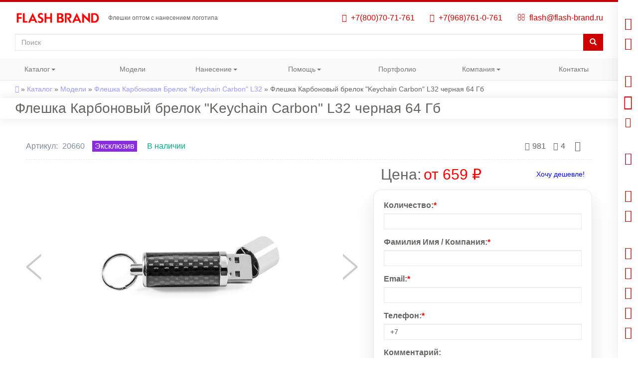

--- FILE ---
content_type: text/html; charset=utf-8
request_url: https://flash-brand.ru/catalog/modifications/fleshka-karbonovyy-brelok-keychain-carbon-l32-chernaya-64-gb
body_size: 19913
content:
<!DOCTYPE html>
<html lang="ru" dir="ltr">
<head>
  <title>Флешка Карбоновый брелок "Keychain Carbon" L32 черная 64 Гб купить оптом с нанесением логотипа | FLASH BRAND</title>
  <meta name="viewport" content="width=device-width, initial-scale=1.0">
  <meta http-equiv="Content-Type" content="text/html; charset=utf-8" />
<link rel="shortcut icon" href="https://flash-brand.ru/favicon.svg" type="image/svg+xml" />
<meta name="description" content="▶️ Флешка Карбоновый брелок &quot;Keychain Carbon&quot; L32 черная 64 Гб купить оптом с нанесением логотипа в Москве по выгодным ценам в производственной компании FLASHBRAND. ✔️ Характеристики ✔️ Фото ✔️ Видео ✔️ Гарантия ✔️ Скидки! 🚚 Доставка по всей России!" />
<meta name="keywords" content="Флешка Карбоновый брелок &quot;Keychain Carbon&quot; L32 черная 64 Гб, оптом, купить, нанесение, логотип, москва, цена, запрос, характеристики, видео, usb flash drive, накопитель, flashbrand" />
  <link type="text/css" rel="stylesheet" href="https://flash-brand.ru/sites/default/files/css/css_lQaZfjVpwP_oGNqdtWCSpJT1EMqXdMiU84ekLLxQnc4.css" media="all" />
<link type="text/css" rel="stylesheet" href="https://flash-brand.ru/sites/default/files/css/css__LeQxW73LSYscb1O__H6f-j_jdAzhZBaesGL19KEB6U.css" media="all" />
<link type="text/css" rel="stylesheet" href="https://flash-brand.ru/sites/default/files/css/css_wK_6OkTymLeGE8EAA_dnsRvCJEpFx6LktC0tHt1BluE.css" media="screen" />
<link type="text/css" rel="stylesheet" href="https://flash-brand.ru/sites/default/files/css/css_txvaOhym_TmMfkFpCoToBtBrsvEajqqjde20JvWm-ck.css" media="all" />
<link type="text/css" rel="stylesheet" href="https://flash-brand.ru/sites/default/files/css/css_WbbJV5GoXjnkUlZ8bAu_ifwvyaC3mSwOynSiL-gyiVM.css" media="all" />
<link type="text/css" rel="stylesheet" href="https://flash-brand.ru/sites/default/files/css/css_LpzWtEEf_zWOFdm3A0-hq2N3g6Q26R6RFtXCLFuRr5o.css" media="all" />
  <!-- HTML5 element support for IE6-8 -->
  <!--[if lt IE 9]>
    <script src="https://cdn.jsdelivr.net/html5shiv/3.7.3/html5shiv-printshiv.min.js"></script>
  <![endif]-->

</head>
<body class="html not-front not-logged-in no-sidebars page-node page-node- page-node-20660 node-type-flash i18n-ru">
    

<header id="navbar" role="banner" class="navbar container-fluid navbar-default">
  <div class="container-fluid">
      <div role="banner" id="page-header">

          <div id="logo-block-top">
            <!--noindex-->
                                <a class="logo navbar-btn pull-left" href="/" title="Главная">
                      <img src="https://flash-brand.ru/sites/all/themes/bootstrap_subtopic/logo.svg" alt="Главная" />
                  </a>
                          <!--/noindex-->

            <!--noindex-->
                          <!--/noindex-->
          </div>

            <div id="site-slogan">
                                    <p class="lead">Флешки оптом с нанесением логотипа</p>
                            </div>


            <div class="region region-header">
    <section id="block-block-3" class="block block-block pull-right clearfix">

      
  <!--noindex-->
<ul class="info-list">
<li>
<span class="tel"></span>
<span><a href="tel:+78007071761" rel="nofollow" title="для бесплатных звонков по России"><i class="fa fa-phone"></i>&nbsp;&nbsp;+7(800)70-71-761</a></span></li>
<li>
<span class="tel"></span>
<span><a href="tel:+79687610761" rel="nofollow" title="для мобильных, WhatsApp, Telegram"><i class="fa fa-whatsapp"></i>&nbsp;&nbsp;+7(968)761-0-761</a></span></li>
<li>
<span class="tel"></span>
<span><a href="mailto:flash@flash-brand.ru" rel="nofollow" title="Отправить письмо"><i class="fa fa-envelope-o"></i>&nbsp;&nbsp;flash@flash-brand.ru</a></span></li>
</ul>
<!--/noindex-->
</section>
<section id="block-block-10" class="block block-block clearfix">

      
  <!--noindex-->
<ul class="info-list">
            <li>
               <span class="tel"></span>
              <span><a href="https://wa.me/message/ZXBTRTV3HLLRP1" rel="nofollow"><i class="fa fa-whatsapp"></i></a></span></li>
            <li>
               <span class="tel"></span>
              <span><a href="https://t.me/flashbrand" rel="nofollow"><i class="fa fa-telegram"></i></a></span></li> 
            <li>
               <span class="tel"></span>
              <span><a href="tel:+78007071761" rel="nofollow"><i class="fa fa-phone"></i></a></span></li>
           <li>
             <span class="tel"></span>
            <span><a href="mailto:flash@flash-brand.ru" rel="nofollow"><i class="fa fa-envelope-o"></i></a></span></li>
</ul>
<!--/noindex-->
</section>
<section id="block-search-form" class="block block-search clearfix">

      
  <form class="form-search content-search" action="/catalog/modifications/fleshka-karbonovyy-brelok-keychain-carbon-l32-chernaya-64-gb" method="post" id="search-block-form" accept-charset="UTF-8"><div><!--noindex-->
<div>
      <p class="element-invisible">Форма поиска</p>
    <div class="input-group"><input title="Введите ключевые слова для поиска." placeholder="Поиск" class="form-control form-text" type="text" id="edit-search-block-form--2" name="search_block_form" value="" size="15" maxlength="128" /><span class="input-group-btn"><button type="submit" class="btn btn-primary"><span class="icon glyphicon glyphicon-search" aria-hidden="true"></span>
</button></span></div><div class="form-actions form-wrapper form-group" id="edit-actions--2"><button class="element-invisible btn btn-primary form-submit" type="submit" id="edit-submit--2" name="op" value="Поиск">Поиск</button>
</div><input type="hidden" name="form_build_id" value="form-q-E_DvPFuDdYx8AGFcD0WZRc7rEeJB-RvRBOdW-iTEE" />
<input type="hidden" name="form_id" value="search_block_form" />
</div>
<!--/noindex-->
</div></form>
</section>
  </div>
        </div>

    <!--noindex-->
          <div class="navbar-collapse collapse dropdown" id="navbar-collapse">
        <nav role="navigation">
                                  <div class="region region-navigation">
    <section id="block-superfish-1" class="block block-superfish clearfix">

      
  <ul  id="superfish-1" class="menu sf-menu sf-main-menu sf-horizontal sf-style-white sf-total-items-7 sf-parent-items-4 sf-single-items-3"><li id="menu-308-1" class="first odd sf-item-1 sf-depth-1 sf-total-children-9 sf-parent-children-8 sf-single-children-1 menuparent"><a href="/catalog" class="sf-depth-1 menuparent">Каталог</a><ul><li id="menu-18966-1" class="first odd sf-item-1 sf-depth-2 sf-total-children-12 sf-parent-children-0 sf-single-children-12 menuparent"><a href="/catalog/material" class="sf-depth-2 menuparent">Материал</a><ul><li id="menu-19046-1" class="first odd sf-item-1 sf-depth-3 sf-no-children"><a href="/catalog/material/bumazhnye" title="Бумага" class="sf-depth-3">Бумага</a></li><li id="menu-19047-1" class="middle even sf-item-2 sf-depth-3 sf-no-children"><a href="/catalog/material/derevyannye" title="Дерево" class="sf-depth-3">Дерево</a></li><li id="menu-19048-1" class="middle odd sf-item-3 sf-depth-3 sf-no-children"><a href="/catalog/material/kamennye" title="Камень" class="sf-depth-3">Камень</a></li><li id="menu-19049-1" class="middle even sf-item-4 sf-depth-3 sf-no-children"><a href="/catalog/material/karbonovye" title="Карбон" class="sf-depth-3">Карбон</a></li><li id="menu-19050-1" class="middle odd sf-item-5 sf-depth-3 sf-no-children"><a href="/catalog/material/kozhanye" title="Кожа" class="sf-depth-3">Кожа</a></li><li id="menu-19051-1" class="middle even sf-item-6 sf-depth-3 sf-no-children"><a href="/catalog/material/metallicheskie" title="Металл" class="sf-depth-3">Металл</a></li><li id="menu-19052-1" class="middle odd sf-item-7 sf-depth-3 sf-no-children"><a href="/catalog/material/plastikovye" title="Пластик" class="sf-depth-3">Пластик</a></li><li id="menu-19053-1" class="middle even sf-item-8 sf-depth-3 sf-no-children"><a href="/catalog/material/rezinovye" title="Резина" class="sf-depth-3">Резина</a></li><li id="menu-19054-1" class="middle odd sf-item-9 sf-depth-3 sf-no-children"><a href="/catalog/material/silikonovye" title="Силикон" class="sf-depth-3">Силикон</a></li><li id="menu-19055-1" class="middle even sf-item-10 sf-depth-3 sf-no-children"><a href="/catalog/material/steklyannye" title="Стекло" class="sf-depth-3">Стекло</a></li><li id="menu-19056-1" class="middle odd sf-item-11 sf-depth-3 sf-no-children"><a href="/catalog/material/tkanevye" title="Ткань" class="sf-depth-3">Ткань</a></li><li id="menu-19057-1" class="last even sf-item-12 sf-depth-3 sf-no-children"><a href="/catalog/material/farforovye" title="Фарфор" class="sf-depth-3">Фарфор</a></li></ul></li><li id="menu-18501-1" class="middle even sf-item-2 sf-depth-2 sf-total-children-22 sf-parent-children-0 sf-single-children-22 menuparent"><a href="/catalog/colors" class="sf-depth-2 menuparent">Цвет</a><ul><li id="menu-18525-1" class="first odd sf-item-1 sf-depth-3 sf-no-children"><a href="/catalog/colors/bezhevyi" title="Бежевый" class="sf-depth-3">Бежевый</a></li><li id="menu-18526-1" class="middle even sf-item-2 sf-depth-3 sf-no-children"><a href="/catalog/colors/belyi" title="Белый" class="sf-depth-3">Белый</a></li><li id="menu-18527-1" class="middle odd sf-item-3 sf-depth-3 sf-no-children"><a href="/catalog/colors/biriuzovyi" title="Бирюзовый" class="sf-depth-3">Бирюзовый</a></li><li id="menu-18528-1" class="middle even sf-item-4 sf-depth-3 sf-no-children"><a href="/catalog/colors/bordovyi" title="Бордовый" class="sf-depth-3">Бордовый</a></li><li id="menu-18529-1" class="middle odd sf-item-5 sf-depth-3 sf-no-children"><a href="/catalog/colors/bronzovyi" title="Бронзовый" class="sf-depth-3">Бронзовый</a></li><li id="menu-18530-1" class="middle even sf-item-6 sf-depth-3 sf-no-children"><a href="/catalog/colors/goluboi" title="Голубой" class="sf-depth-3">Голубой</a></li><li id="menu-18531-1" class="middle odd sf-item-7 sf-depth-3 sf-no-children"><a href="/catalog/colors/zheltyi" title="Желтый" class="sf-depth-3">Желтый</a></li><li id="menu-18532-1" class="middle even sf-item-8 sf-depth-3 sf-no-children"><a href="/catalog/colors/zelenyi" title="Зеленый" class="sf-depth-3">Зеленый</a></li><li id="menu-18533-1" class="middle odd sf-item-9 sf-depth-3 sf-no-children"><a href="/catalog/colors/zolotoi" title="Золотой" class="sf-depth-3">Золотой</a></li><li id="menu-18534-1" class="middle even sf-item-10 sf-depth-3 sf-no-children"><a href="/catalog/colors/korichnevyi" title="Коричневый" class="sf-depth-3">Коричневый</a></li><li id="menu-18535-1" class="middle odd sf-item-11 sf-depth-3 sf-no-children"><a href="/catalog/colors/krasnyi" title="Красный" class="sf-depth-3">Красный</a></li><li id="menu-18536-1" class="middle even sf-item-12 sf-depth-3 sf-no-children"><a href="/catalog/colors/mednyi" title="Медный" class="sf-depth-3">Медный</a></li><li id="menu-18537-1" class="middle odd sf-item-13 sf-depth-3 sf-no-children"><a href="/catalog/colors/oranzhevyi" title="Оранжевый" class="sf-depth-3">Оранжевый</a></li><li id="menu-18538-1" class="middle even sf-item-14 sf-depth-3 sf-no-children"><a href="/catalog/colors/prozrachnyi" title="Прозрачный" class="sf-depth-3">Прозрачный</a></li><li id="menu-18539-1" class="middle odd sf-item-15 sf-depth-3 sf-no-children"><a href="/catalog/colors/rozovyi" title="Розовый" class="sf-depth-3">Розовый</a></li><li id="menu-18540-1" class="middle even sf-item-16 sf-depth-3 sf-no-children"><a href="/catalog/colors/salatovyi" title="Салатовый" class="sf-depth-3">Салатовый</a></li><li id="menu-18541-1" class="middle odd sf-item-17 sf-depth-3 sf-no-children"><a href="/catalog/colors/serebristyi" title="Серебряный" class="sf-depth-3">Серебристый</a></li><li id="menu-18542-1" class="middle even sf-item-18 sf-depth-3 sf-no-children"><a href="/catalog/colors/seryi" title="Серый" class="sf-depth-3">Серый</a></li><li id="menu-18543-1" class="middle odd sf-item-19 sf-depth-3 sf-no-children"><a href="/catalog/colors/sinii" title="Синий" class="sf-depth-3">Синий</a></li><li id="menu-18544-1" class="middle even sf-item-20 sf-depth-3 sf-no-children"><a href="/catalog/colors/sirenevyi" title="Сиреневый" class="sf-depth-3">Сиреневый</a></li><li id="menu-18545-1" class="middle odd sf-item-21 sf-depth-3 sf-no-children"><a href="/catalog/colors/fioletovyi" title="Фиолетовый" class="sf-depth-3">Фиолетовый</a></li><li id="menu-18546-1" class="last even sf-item-22 sf-depth-3 sf-no-children"><a href="/catalog/colors/chernyi" title="Черный" class="sf-depth-3">Черный</a></li></ul></li><li id="menu-18944-1" class="middle odd sf-item-3 sf-depth-2 sf-total-children-15 sf-parent-children-0 sf-single-children-15 menuparent"><a href="/catalog/memory" class="sf-depth-2 menuparent">Емкость</a><ul><li id="menu-25288-1" class="first odd sf-item-1 sf-depth-3 sf-no-children"><a href="/catalog/memory/128mb" title="128 Мб" class="sf-depth-3">128 Мб</a></li><li id="menu-25287-1" class="middle even sf-item-2 sf-depth-3 sf-no-children"><a href="/catalog/memory/256mb" title="256 Мб" class="sf-depth-3">256 Мб</a></li><li id="menu-25286-1" class="middle odd sf-item-3 sf-depth-3 sf-no-children"><a href="/catalog/memory/512mb" title="512 Мб" class="sf-depth-3">512 Мб</a></li><li id="menu-19064-1" class="middle even sf-item-4 sf-depth-3 sf-no-children"><a href="/catalog/memory/1gb" title="1 Гб" class="sf-depth-3">1 Гб</a></li><li id="menu-19065-1" class="middle odd sf-item-5 sf-depth-3 sf-no-children"><a href="/catalog/memory/2gb" title="2 Гб" class="sf-depth-3">2 Гб</a></li><li id="menu-19066-1" class="middle even sf-item-6 sf-depth-3 sf-no-children"><a href="/catalog/memory/4gb" title="4 Гб" class="sf-depth-3">4 Гб</a></li><li id="menu-19067-1" class="middle odd sf-item-7 sf-depth-3 sf-no-children"><a href="/catalog/memory/8gb" title="8 Гб" class="sf-depth-3">8 Гб</a></li><li id="menu-19068-1" class="middle even sf-item-8 sf-depth-3 sf-no-children"><a href="/catalog/memory/16gb" title="16 Гб" class="sf-depth-3">16 Гб</a></li><li id="menu-19069-1" class="middle odd sf-item-9 sf-depth-3 sf-no-children"><a href="/catalog/memory/32gb" title="32 Гб" class="sf-depth-3">32 Гб</a></li><li id="menu-19070-1" class="middle even sf-item-10 sf-depth-3 sf-no-children"><a href="/catalog/memory/64gb" title="64 Гб" class="sf-depth-3">64 Гб</a></li><li id="menu-19071-1" class="middle odd sf-item-11 sf-depth-3 sf-no-children"><a href="/catalog/memory/128gb" title="128 Гб" class="sf-depth-3">128 Гб</a></li><li id="menu-19072-1" class="middle even sf-item-12 sf-depth-3 sf-no-children"><a href="/catalog/memory/256gb" title="256 Гб" class="sf-depth-3">256 Гб</a></li><li id="menu-19073-1" class="middle odd sf-item-13 sf-depth-3 sf-no-children"><a href="/catalog/memory/512gb" title="512 Гб" class="sf-depth-3">512 Гб</a></li><li id="menu-19074-1" class="middle even sf-item-14 sf-depth-3 sf-no-children"><a href="/catalog/memory/1tb" title="1 ТБ" class="sf-depth-3">1 ТБ</a></li><li id="menu-19075-1" class="last odd sf-item-15 sf-depth-3 sf-no-children"><a href="/catalog/memory/2tb" title="2 ТБ" class="sf-depth-3">2 ТБ</a></li></ul></li><li id="menu-18957-1" class="middle even sf-item-4 sf-depth-2 sf-total-children-8 sf-parent-children-0 sf-single-children-8 menuparent"><a href="/catalog/interface" class="sf-depth-2 menuparent">Интерфейс</a><ul><li id="menu-18958-1" class="first odd sf-item-1 sf-depth-3 sf-no-children"><a href="/catalog/interface/usb-2-0" title="USB 2.0" class="sf-depth-3">USB 2.0</a></li><li id="menu-18959-1" class="middle even sf-item-2 sf-depth-3 sf-no-children"><a href="/catalog/interface/usb-3-0" title="USB 3.0" class="sf-depth-3">USB 3.0</a></li><li id="menu-18960-1" class="middle odd sf-item-3 sf-depth-3 sf-no-children"><a href="/catalog/interface/usb-4-0" title="USB 4.0" class="sf-depth-3">USB 4.0</a></li><li id="menu-18961-1" class="middle even sf-item-4 sf-depth-3 sf-no-children"><a href="/catalog/interface/otg" title="OTG" class="sf-depth-3">OTG</a></li><li id="menu-18962-1" class="middle odd sf-item-5 sf-depth-3 sf-no-children"><a href="/catalog/interface/usb-type-c" title="USB Type-C" class="sf-depth-3">USB Type-C</a></li><li id="menu-18963-1" class="middle even sf-item-6 sf-depth-3 sf-no-children"><a href="/catalog/interface/lightning" title="Lightning" class="sf-depth-3">Lightning</a></li><li id="menu-18964-1" class="middle odd sf-item-7 sf-depth-3 sf-no-children"><a href="/catalog/interface/mini-usb" title="Mini USB" class="sf-depth-3">Mini USB</a></li><li id="menu-18965-1" class="last even sf-item-8 sf-depth-3 sf-no-children"><a href="/catalog/interface/micro-usb" title="Micro USB" class="sf-depth-3">Micro USB</a></li></ul></li><li id="menu-18981-1" class="middle odd sf-item-5 sf-depth-2 sf-total-children-24 sf-parent-children-0 sf-single-children-24 menuparent"><a href="/catalog/subject" class="sf-depth-2 menuparent">Тематика</a><ul><li id="menu-19004-1" class="first odd sf-item-1 sf-depth-3 sf-no-children"><a href="/catalog/subject/avtomobil" title="Автомобиль" class="sf-depth-3">Автомобиль</a></li><li id="menu-19005-1" class="middle even sf-item-2 sf-depth-3 sf-no-children"><a href="/catalog/subject/bochka" title="Бочка" class="sf-depth-3">Бочка</a></li><li id="menu-19006-1" class="middle odd sf-item-3 sf-depth-3 sf-no-children"><a href="/catalog/subject/braslety" title="Браслеты" class="sf-depth-3">Браслеты</a></li><li id="menu-19007-1" class="middle even sf-item-4 sf-depth-3 sf-no-children"><a href="/catalog/subject/butylka" title="Бутылка" class="sf-depth-3">Бутылка</a></li><li id="menu-19008-1" class="middle odd sf-item-5 sf-depth-3 sf-no-children"><a href="/catalog/subject/vizitki" title="Визитки" class="sf-depth-3">Визитки</a></li><li id="menu-19009-1" class="middle even sf-item-6 sf-depth-3 sf-no-children"><a href="/catalog/subject/gitara" title="Гитара" class="sf-depth-3">Гитара</a></li><li id="menu-19010-1" class="middle odd sf-item-7 sf-depth-3 sf-no-children"><a href="/catalog/subject/karabin" title="Карабин" class="sf-depth-3">Карабин</a></li><li id="menu-19011-1" class="middle even sf-item-8 sf-depth-3 sf-no-children"><a href="/catalog/subject/klyuch" title="Ключ" class="sf-depth-3">Ключ</a></li><li id="menu-19012-1" class="middle odd sf-item-9 sf-depth-3 sf-no-children"><a href="/catalog/subject/korabl" title="Корабль" class="sf-depth-3">Корабль</a></li><li id="menu-19013-1" class="middle even sf-item-10 sf-depth-3 sf-no-children"><a href="/catalog/subject/crystal" title="Кристалл" class="sf-depth-3">Кристалл</a></li><li id="menu-19014-1" class="middle odd sf-item-11 sf-depth-3 sf-no-children"><a href="/catalog/subject/lampochka" title="Лампочка" class="sf-depth-3">Лампочка</a></li><li id="menu-19015-1" class="middle even sf-item-12 sf-depth-3 sf-no-children"><a href="/catalog/subject/loshadi" title="Лошади" class="sf-depth-3">Лошади</a></li><li id="menu-19016-1" class="middle odd sf-item-13 sf-depth-3 sf-no-children"><a href="/catalog/subject/myach" title="Мяч" class="sf-depth-3">Мяч</a></li><li id="menu-19018-1" class="middle even sf-item-14 sf-depth-3 sf-no-children"><a href="/catalog/subject/otkryvalka" title="Открывалка" class="sf-depth-3">Открывалка</a></li><li id="menu-19019-1" class="middle odd sf-item-15 sf-depth-3 sf-no-children"><a href="/catalog/subject/poezd" title="Поезд" class="sf-depth-3">Поезд</a></li><li id="menu-19020-1" class="middle even sf-item-16 sf-depth-3 sf-no-children"><a href="/catalog/subject/ruchki" title="Ручки" class="sf-depth-3">Ручки</a></li><li id="menu-19021-1" class="middle odd sf-item-17 sf-depth-3 sf-no-children"><a href="/catalog/subject/svinya" title="Свинка" class="sf-depth-3">Свинка</a></li><li id="menu-19022-1" class="middle even sf-item-18 sf-depth-3 sf-no-children"><a href="/catalog/subject/skripka" title="Скрипка" class="sf-depth-3">Скрипка</a></li><li id="menu-19023-1" class="middle odd sf-item-19 sf-depth-3 sf-no-children"><a href="/catalog/subject/spinner" title="Спиннер" class="sf-depth-3">Спиннер</a></li><li id="menu-19024-1" class="middle even sf-item-20 sf-depth-3 sf-no-children"><a href="/catalog/subject/stilus" title="Стилус" class="sf-depth-3">Стилус</a></li><li id="menu-19025-1" class="middle odd sf-item-21 sf-depth-3 sf-no-children"><a href="/catalog/subject/twister" title="Твистер" class="sf-depth-3">Твистер</a></li><li id="menu-19017-1" class="middle even sf-item-22 sf-depth-3 sf-no-children"><a href="/catalog/subject/frukty" title="Овощи" class="sf-depth-3">Фрукты</a></li><li id="menu-19026-1" class="middle odd sf-item-23 sf-depth-3 sf-no-children"><a href="/catalog/subject/chasy" title="Часы" class="sf-depth-3">Часы</a></li><li id="menu-19027-1" class="last even sf-item-24 sf-depth-3 sf-no-children"><a href="/catalog/subject/shakhmaty" title="Шахматы" class="sf-depth-3">Шахматы</a></li></ul></li><li id="menu-18979-1" class="middle even sf-item-6 sf-depth-2 sf-total-children-8 sf-parent-children-0 sf-single-children-8 menuparent"><a href="/catalog/form" class="sf-depth-2 menuparent">Форма</a><ul><li id="menu-18983-1" class="first odd sf-item-1 sf-depth-3 sf-no-children"><a href="/catalog/form/vydvizhnye" title="Выдвижные" class="sf-depth-3">Выдвижные</a></li><li id="menu-18984-1" class="middle even sf-item-2 sf-depth-3 sf-no-children"><a href="/catalog/form/kruglye" title="Круглые" class="sf-depth-3">Круглые</a></li><li id="menu-18985-1" class="middle odd sf-item-3 sf-depth-3 sf-no-children"><a href="/catalog/form/multiashnye" title="Мультяшные" class="sf-depth-3">Мультяшные</a></li><li id="menu-18986-1" class="middle even sf-item-4 sf-depth-3 sf-no-children"><a href="/catalog/form/nestandartnye" title="Нестандартные" class="sf-depth-3">Нестандартные</a></li><li id="menu-18987-1" class="middle odd sf-item-5 sf-depth-3 sf-no-children"><a href="/catalog/form/ovalnye" title="Овальные" class="sf-depth-3">Овальные</a></li><li id="menu-18988-1" class="middle even sf-item-6 sf-depth-3 sf-no-children"><a href="/catalog/form/ploskie" title="Плоские" class="sf-depth-3">Плоские</a></li><li id="menu-18989-1" class="middle odd sf-item-7 sf-depth-3 sf-no-children"><a href="/catalog/form/priamougolnye" title="Прямоугольные" class="sf-depth-3">Прямоугольные</a></li><li id="menu-18990-1" class="last even sf-item-8 sf-depth-3 sf-no-children"><a href="/catalog/form/figurnye" title="Фигурные" class="sf-depth-3">Фигурные</a></li></ul></li><li id="menu-18980-1" class="middle odd sf-item-7 sf-depth-2 sf-total-children-11 sf-parent-children-0 sf-single-children-11 menuparent"><a href="/catalog/view" class="sf-depth-2 menuparent">Вид</a><ul><li id="menu-18992-1" class="first odd sf-item-1 sf-depth-3 sf-no-children"><a href="/catalog/view/biznes" title="Бизнес" class="sf-depth-3">Бизнес</a></li><li id="menu-18993-1" class="middle even sf-item-2 sf-depth-3 sf-no-children"><a href="/catalog/view/brelok" title="Брелок" class="sf-depth-3">Брелок</a></li><li id="menu-18994-1" class="middle odd sf-item-3 sf-depth-3 sf-no-children"><a href="/catalog/view/zhivotnye" title="Животные" class="sf-depth-3">Животные</a></li><li id="menu-18995-1" class="middle even sf-item-4 sf-depth-3 sf-no-children"><a href="/catalog/view/muzyka" title="Музыка" class="sf-depth-3">Музыка</a></li><li id="menu-18997-1" class="middle odd sf-item-5 sf-depth-3 sf-no-children"><a href="/catalog/view/weapons" title="Оружие" class="sf-depth-3">Оружие</a></li><li id="menu-18998-1" class="middle even sf-item-6 sf-depth-3 sf-no-children"><a href="/catalog/view/produkty" title="Продукты" class="sf-depth-3">Продукты</a></li><li id="menu-18999-1" class="middle odd sf-item-7 sf-depth-3 sf-no-children"><a href="/catalog/view/promo" title="Промо" class="sf-depth-3">Промо</a></li><li id="menu-19000-1" class="middle even sf-item-8 sf-depth-3 sf-no-children"><a href="/catalog/view/sport" title="Спорт" class="sf-depth-3">Спорт</a></li><li id="menu-19001-1" class="middle odd sf-item-9 sf-depth-3 sf-no-children"><a href="/catalog/view/transport" title="Транспорт" class="sf-depth-3">Транспорт</a></li><li id="menu-19002-1" class="middle even sf-item-10 sf-depth-3 sf-no-children"><a href="/catalog/view/turizm" title="Туризм" class="sf-depth-3">Туризм</a></li><li id="menu-19003-1" class="last odd sf-item-11 sf-depth-3 sf-no-children"><a href="/catalog/view/ukrasheniya" title="Украшения" class="sf-depth-3">Украшения</a></li></ul></li><li id="menu-18982-1" class="middle even sf-item-8 sf-depth-2 sf-total-children-21 sf-parent-children-0 sf-single-children-21 menuparent"><a href="/catalog/type" class="sf-depth-2 menuparent">Тип</a><ul><li id="menu-19028-1" class="first odd sf-item-1 sf-depth-3 sf-no-children"><a href="/catalog/type/biometricheskie" title="Биометрические" class="sf-depth-3">Биометрические</a></li><li id="menu-24749-1" class="middle even sf-item-2 sf-depth-3 sf-no-children"><a href="/catalog/type/biudzhetny-e" title="Бюджетные" class="sf-depth-3">Бюджетные</a></li><li id="menu-19029-1" class="middle odd sf-item-3 sf-depth-3 sf-no-children"><a href="/catalog/type/voennye" title="Военные" class="sf-depth-3">Военные</a></li><li id="menu-19030-1" class="middle even sf-item-4 sf-depth-3 sf-no-children"><a href="/catalog/type/glyancevye" title="Глянцевые" class="sf-depth-3">Глянцевые</a></li><li id="menu-19031-1" class="middle odd sf-item-5 sf-depth-3 sf-no-children"><a href="/catalog/type/detskie" title="Детские" class="sf-depth-3">Детские</a></li><li id="menu-20094-1" class="middle even sf-item-6 sf-depth-3 sf-no-children"><a href="/catalog/type/dizainerskie" title="Дизайнерские" class="sf-depth-3">Дизайнерские</a></li><li id="menu-19032-1" class="middle odd sf-item-7 sf-depth-3 sf-no-children"><a href="/catalog/type/dragocennye" title="Драгоценные" class="sf-depth-3">Драгоценные</a></li><li id="menu-26877-1" class="middle even sf-item-8 sf-depth-3 sf-no-children"><a href="/catalog/type/imennye" title="Именные" class="sf-depth-3">Именные</a></li><li id="menu-19033-1" class="middle odd sf-item-9 sf-depth-3 sf-no-children"><a href="/catalog/type/classicheskie" title="Классические" class="sf-depth-3">Классические</a></li><li id="menu-19034-1" class="middle even sf-item-10 sf-depth-3 sf-no-children"><a href="/catalog/type/kombinirovannye" title="Комбинированные" class="sf-depth-3">Комбинированные</a></li><li id="menu-19035-1" class="middle odd sf-item-11 sf-depth-3 sf-no-children"><a href="/catalog/type/kreativnye" title="Креативные" class="sf-depth-3">Креативные</a></li><li id="menu-19036-1" class="middle even sf-item-12 sf-depth-3 sf-no-children"><a href="/catalog/type/matovye" title="Матовые" class="sf-depth-3">Матовые</a></li><li id="menu-19037-1" class="middle odd sf-item-13 sf-depth-3 sf-no-children"><a href="/catalog/type/mini" title="Мини" class="sf-depth-3">Мини</a></li><li id="menu-19038-1" class="middle even sf-item-14 sf-depth-3 sf-no-children"><a href="/catalog/type/novogodnie" title="Новогодние" class="sf-depth-3">Новогодние</a></li><li id="menu-19039-1" class="middle odd sf-item-15 sf-depth-3 sf-no-children"><a href="/catalog/type/podarochnye" title="Подарочные" class="sf-depth-3">Подарочные</a></li><li id="menu-19040-1" class="middle even sf-item-16 sf-depth-3 sf-no-children"><a href="/catalog/type/professionalnye" title="Профессиональные" class="sf-depth-3">Профессиональные</a></li><li id="menu-19041-1" class="middle odd sf-item-17 sf-depth-3 sf-no-children"><a href="/catalog/type/svetiashchiesia" title="Светящиеся" class="sf-depth-3">Светящиеся</a></li><li id="menu-19042-1" class="middle even sf-item-18 sf-depth-3 sf-no-children"><a href="/catalog/type/stroitelnye" title="Строительные" class="sf-depth-3">Строительные</a></li><li id="menu-19043-1" class="middle odd sf-item-19 sf-depth-3 sf-no-children"><a href="/catalog/type/suvenirnye" title="Сувенирные" class="sf-depth-3">Сувенирные</a></li><li id="menu-19044-1" class="middle even sf-item-20 sf-depth-3 sf-no-children"><a href="/catalog/type/tiuningovannye" title="Тюнингованные" class="sf-depth-3">Тюнингованные</a></li><li id="menu-19045-1" class="last odd sf-item-21 sf-depth-3 sf-no-children"><a href="/catalog/type/uvelirnye" title="Ювелирные" class="sf-depth-3">Ювелирные</a></li></ul></li><li id="menu-19078-1" class="last odd sf-item-9 sf-depth-2 sf-no-children"><a href="/catalog/modifications" class="sf-depth-2">Все</a></li></ul></li><li id="menu-18937-1" class="middle even sf-item-2 sf-depth-1 sf-no-children"><a href="/catalog/models" class="sf-depth-1">Модели</a></li><li id="menu-10950-1" class="middle odd sf-item-3 sf-depth-1 sf-total-children-6 sf-parent-children-0 sf-single-children-6 menuparent"><a href="/uslugi/nanesenie" class="sf-depth-1 menuparent">Нанесение</a><ul><li id="menu-13692-1" class="first odd sf-item-1 sf-depth-2 sf-no-children"><a href="/uslugi/nanesenie/gravirovka" class="sf-depth-2">Гравировка</a></li><li id="menu-13696-1" class="middle even sf-item-2 sf-depth-2 sf-no-children"><a href="/uslugi/nanesenie/uf-pechat" class="sf-depth-2">УФ-печать</a></li><li id="menu-13693-1" class="middle odd sf-item-3 sf-depth-2 sf-no-children"><a href="/uslugi/nanesenie/tampopechat" class="sf-depth-2">Тампопечать</a></li><li id="menu-13695-1" class="middle even sf-item-4 sf-depth-2 sf-no-children"><a href="/uslugi/nanesenie/shelkografiya" class="sf-depth-2">Шелкография</a></li><li id="menu-13694-1" class="middle odd sf-item-5 sf-depth-2 sf-no-children"><a href="/uslugi/nanesenie/tisnenie" class="sf-depth-2">Тиснение</a></li><li id="menu-13697-1" class="last even sf-item-6 sf-depth-2 sf-no-children"><a href="/uslugi/nanesenie/cifrovaya-pechat" class="sf-depth-2">Цифровая</a></li></ul></li><li id="menu-8236-1" class="middle even sf-item-4 sf-depth-1 sf-total-children-6 sf-parent-children-0 sf-single-children-6 menuparent"><a href="/help" class="sf-depth-1 menuparent">Помощь</a><ul><li id="menu-13686-1" class="first odd sf-item-1 sf-depth-2 sf-no-children"><a href="/help/order" title="" class="sf-depth-2">Заказ</a></li><li id="menu-13687-1" class="middle even sf-item-2 sf-depth-2 sf-no-children"><a href="/help/payment" title="" class="sf-depth-2">Оплата</a></li><li id="menu-13688-1" class="middle odd sf-item-3 sf-depth-2 sf-no-children"><a href="/help/delivery" title="" class="sf-depth-2">Доставка</a></li><li id="menu-13689-1" class="middle even sf-item-4 sf-depth-2 sf-no-children"><a href="/help/support" title="" class="sf-depth-2">Поддержка</a></li><li id="menu-13690-1" class="middle odd sf-item-5 sf-depth-2 sf-no-children"><a href="/help/feedback" title="" class="sf-depth-2">Обратная связь</a></li><li id="menu-13691-1" class="last even sf-item-6 sf-depth-2 sf-no-children"><a href="/help/cooperation" title="" class="sf-depth-2">Сотрудничество</a></li></ul></li><li id="menu-13685-1" class="middle odd sf-item-5 sf-depth-1 sf-no-children"><a href="/portfolio" class="sf-depth-1">Портфолио</a></li><li id="menu-1077-1" class="middle even sf-item-6 sf-depth-1 sf-total-children-13 sf-parent-children-0 sf-single-children-13 menuparent"><a href="/company" class="sf-depth-1 menuparent">Компания</a><ul><li id="menu-13698-1" class="first odd sf-item-1 sf-depth-2 sf-no-children"><a href="/company/history" class="sf-depth-2">История</a></li><li id="menu-13709-1" class="middle even sf-item-2 sf-depth-2 sf-no-children"><a href="/company/rekvizity" class="sf-depth-2">Реквизиты</a></li><li id="menu-29263-1" class="middle odd sf-item-3 sf-depth-2 sf-no-children"><a href="/company/menedzhment" class="sf-depth-2">Менеджмент</a></li><li id="menu-13702-1" class="middle even sf-item-4 sf-depth-2 sf-no-children"><a href="/company/advantages" class="sf-depth-2">Преимущества</a></li><li id="menu-13708-1" class="middle odd sf-item-5 sf-depth-2 sf-no-children"><a href="/company/socmedia" class="sf-depth-2">Соцмедиа</a></li><li id="menu-13703-1" class="middle even sf-item-6 sf-depth-2 sf-no-children"><a href="/company/clients" class="sf-depth-2">Клиенты</a></li><li id="menu-13704-1" class="middle odd sf-item-7 sf-depth-2 sf-no-children"><a href="/company/partnery" class="sf-depth-2">Партнеры</a></li><li id="menu-13699-1" class="middle even sf-item-8 sf-depth-2 sf-no-children"><a href="/company/mission" class="sf-depth-2">Миссия</a></li><li id="menu-13700-1" class="middle odd sf-item-9 sf-depth-2 sf-no-children"><a href="/company/goal" class="sf-depth-2">Цель</a></li><li id="menu-13701-1" class="middle even sf-item-10 sf-depth-2 sf-no-children"><a href="/company/strategy" class="sf-depth-2">Стратегия</a></li><li id="menu-13707-1" class="middle odd sf-item-11 sf-depth-2 sf-no-children"><a href="/company/soglashenie" class="sf-depth-2">Соглашение</a></li><li id="menu-13705-1" class="middle even sf-item-12 sf-depth-2 sf-no-children"><a href="/company/career" class="sf-depth-2">Карьера</a></li><li id="menu-13706-1" class="last odd sf-item-13 sf-depth-2 sf-no-children"><a href="/company/documents" class="sf-depth-2">Документы</a></li></ul></li><li id="menu-1067-1" class="last odd sf-item-7 sf-depth-1 sf-no-children"><a href="/contacts" class="sf-depth-1">Контакты</a></li></ul>
</section>
  </div>
                    </nav>
      </div>
        <!--/noindex-->
  </div>
</header>

<div class="main-container container-fluid">
    <div class="breadcrumb"><span class="inline odd first"><a href="/"></a></span> <span class="delimiter">»</span> <span class="inline even"><a href="/catalog">Каталог</a></span> <span class="delimiter">»</span> <span class="inline odd"><a href="/catalog/models">Модели</a></span> <span class="delimiter">»</span> <span class="inline even"><a href="https://flash-brand.ru/catalog/models/fleshka-karbonovaya-brelok-keychain-carbon-l32">Флешка Карбоновая Брелок &quot;Keychain Carbon&quot; L32</a></span> <span class="delimiter">»</span> <span class="inline odd last">Флешка Карбоновый брелок &quot;Keychain Carbon&quot; L32 черная 64 Гб</span></div>  <div class="row">

    
      
                
          <h1 id="page-title" class="title page-title">Флешка Карбоновый брелок &quot;Keychain Carbon&quot; L32 черная 64 Гб</h1>
                
      <a id="main-content"></a>
                      
      
      
        <div class="block-display-inline">
      

      <section class="main-content-block  col-sm-12 col-md-12 col-lg-12"">
                

        
        
        
        
          <div class="region region-content">
    <section id="block-system-main" class="block block-system clearfix">

      
  <div  class="ds-2col-stacked-fluid node node-flash view-mode-full col-xs-11 col-sm-11 col-md-11 col-lg-11 clearfix">

  
  <div class="group-header">
    <div class="group-wrapper-top field-group-div"><div class="field field-name-article field-type-ds field-label-inline clearfix"><div class="field-label">Артикул:&nbsp;</div><div class="field-items"><div class="field-item even">20660</div></div></div><div class="field field-name-field-stock field-type-taxonomy-term-reference field-label-hidden"><div class="field-items"><div class="field-item even"><div  class="ds-1col taxonomy-term vocabulary-aktcii view-mode-default id-537 clearfix">

  
  <div class="field field-name-title field-type-ds field-label-hidden"><div class="field-items"><div class="field-item even"><p>Эксклюзив</p></div></div></div></div>

</div></div></div><div class="field field-name-field-flash-exist field-type-taxonomy-term-reference field-label-hidden"><div class="field-items"><div class="field-item even"><div  class="ds-1col taxonomy-term vocabulary-availability view-mode-default id-492 clearfix">

  
  <div class="field field-name-title field-type-ds field-label-hidden"><div class="field-items"><div class="field-item even"><p>В наличии</p></div></div></div></div>

</div></div></div><div class="group-right-block-header field-group-div"><div class="field field-name-statistic field-type-ds field-label-hidden"><div class="field-items"><div class="field-item even"><section id="block-views-4abb17adafe2d978971fbfd122ce4ad7" class="block block-views clearfix">

      
  <div class="view view-views-fields-output-entity view-id-views_fields_output_entity view-display-id-block view-dom-id-6f02af43c61403e8520285ab376a5536">
        
  
  
      <div class="view-content">
        <div class="views-row views-row-1 views-row-odd views-row-first views-row-last">
      
  <div class="views-field views-field-totalcount">        <span class="field-content">981</span>  </div>  </div>
    </div>
  
  
  
  
  
  
</div>
</section>
</div></div></div>  <div class="flag-outer flag-outer-like">
<span class="flag-wrapper flag-like flag-like-20660">
      <a href="/flag/flag/like/20660?destination=node/20660&amp;token=27465b3c15759ef6ebf20cb490937e38" title="Нравится" class="flag flag-action flag-link-toggle" rel="nofollow">4</a><span class="flag-throbber">&nbsp;</span>
    </span>
  </div>
  <div class="flag-outer flag-outer-bookmarks">
<span class="flag-wrapper flag-bookmarks flag-bookmarks-20660">
      <a href="/flag/flag/bookmarks/20660?destination=node/20660&amp;token=27465b3c15759ef6ebf20cb490937e38" title="Добавить в Закладки" class="flag flag-action flag-link-toggle" rel="nofollow">Добавить в Закладки</a><span class="flag-throbber">&nbsp;</span>
    </span>
  </div>
</div></div>  </div>

      <div class="group-left">
      <div class="field field-name-field-images field-type-image field-label-hidden"><div class="field-items"><div class="field-item even"><div class="galleryformatter galleryview galleryformatter-greenarrows">
  <div class="gallery-slides" style="width: 500px; height: 400px;">
    <div class="gallery-frame">
      <ul>
              <li class="gallery-slide" id="slide-0-field_images-20660">
          <a href="https://flash-brand.ru/sites/default/files/styles/1000x1000/public/fleshka-karbonovyy-brelok-keychain-carbon-l32-1_1.jpg" title="Флешка Карбоновый брелок &quot;Keychain Carbon&quot; L32 черная 64 Гб" class="fancybox" rel="fancybox[field_images-20660]"><span class="view-full" title="Полная фотография">Полная фотография</span></a><img class="img-responsive" src="https://flash-brand.ru/sites/default/files/styles/galleryformatter_slide/public/fleshka-karbonovyy-brelok-keychain-carbon-l32-1_1.jpg" width="500" height="400" alt="Флешка Карбоновый брелок &quot;Keychain Carbon&quot; L32 черная 64 Гб" title="Флешка Карбоновый брелок &quot;Keychain Carbon&quot; L32 черная 64 Гб" />                      <div class="panel-overlay">
              <div class="overlay-inner">
                <div>Флешка Карбоновый брелок "Keychain Carbon" L32 черная 64 Гб</div>                              </div>
            </div>
                  </li>
              <li class="gallery-slide" id="slide-1-field_images-20660">
          <a href="https://flash-brand.ru/sites/default/files/styles/1000x1000/public/fleshka-karbonovyy-brelok-keychain-carbon-l32-2_1.jpg" title="Флешка Карбоновый брелок &quot;Keychain Carbon&quot; L32 черная 64 Гб" class="fancybox" rel="fancybox[field_images-20660]"><span class="view-full" title="Полная фотография">Полная фотография</span></a><img class="img-responsive" src="https://flash-brand.ru/sites/default/files/styles/galleryformatter_slide/public/fleshka-karbonovyy-brelok-keychain-carbon-l32-2_1.jpg" width="500" height="400" alt="Флешка Карбоновый брелок &quot;Keychain Carbon&quot; L32 черная 64 Гб" title="Флешка Карбоновый брелок &quot;Keychain Carbon&quot; L32 черная 64 Гб" />                      <div class="panel-overlay">
              <div class="overlay-inner">
                <div>Флешка Карбоновый брелок "Keychain Carbon" L32 черная 64 Гб</div>                              </div>
            </div>
                  </li>
              <li class="gallery-slide" id="slide-2-field_images-20660">
          <a href="https://flash-brand.ru/sites/default/files/styles/1000x1000/public/fleshka-karbonovyy-brelok-keychain-carbon-l32-3_1.jpg" title="Флешка Карбоновый брелок &quot;Keychain Carbon&quot; L32 черная 64 Гб" class="fancybox" rel="fancybox[field_images-20660]"><span class="view-full" title="Полная фотография">Полная фотография</span></a><img class="img-responsive" src="https://flash-brand.ru/sites/default/files/styles/galleryformatter_slide/public/fleshka-karbonovyy-brelok-keychain-carbon-l32-3_1.jpg" width="500" height="400" alt="Флешка Карбоновый брелок &quot;Keychain Carbon&quot; L32 черная 64 Гб" title="Флешка Карбоновый брелок &quot;Keychain Carbon&quot; L32 черная 64 Гб" />                      <div class="panel-overlay">
              <div class="overlay-inner">
                <div>Флешка Карбоновый брелок "Keychain Carbon" L32 черная 64 Гб</div>                              </div>
            </div>
                  </li>
              <li class="gallery-slide" id="slide-3-field_images-20660">
          <a href="https://flash-brand.ru/sites/default/files/styles/1000x1000/public/fleshka-karbonovyy-brelok-keychain-carbon-l32-4_1.jpg" title="Флешка Карбоновый брелок &quot;Keychain Carbon&quot; L32 черная 64 Гб" class="fancybox" rel="fancybox[field_images-20660]"><span class="view-full" title="Полная фотография">Полная фотография</span></a><img class="img-responsive" src="https://flash-brand.ru/sites/default/files/styles/galleryformatter_slide/public/fleshka-karbonovyy-brelok-keychain-carbon-l32-4_1.jpg" width="500" height="400" alt="Флешка Карбоновый брелок &quot;Keychain Carbon&quot; L32 черная 64 Гб" title="Флешка Карбоновый брелок &quot;Keychain Carbon&quot; L32 черная 64 Гб" />                      <div class="panel-overlay">
              <div class="overlay-inner">
                <div>Флешка Карбоновый брелок "Keychain Carbon" L32 черная 64 Гб</div>                              </div>
            </div>
                  </li>
            </ul>
    </div>
  </div>
    <div class="gallery-thumbs" style="width: 500px;">
    <div class="wrapper">
      <ul>
                  <li class="slide-0" style="width: 120px;"><a href="#slide-0-field_images-20660"><img class="img-responsive" src="https://flash-brand.ru/sites/default/files/styles/galleryformatter_thumb/public/fleshka-karbonovyy-brelok-keychain-carbon-l32-1_1.jpg" width="120" height="75" alt="Флешка Карбоновый брелок &quot;Keychain Carbon&quot; L32 черная 64 Гб" title="Флешка Карбоновый брелок &quot;Keychain Carbon&quot; L32 черная 64 Гб" /></a></li>
                  <li class="slide-1" style="width: 120px;"><a href="#slide-1-field_images-20660"><img class="img-responsive" src="https://flash-brand.ru/sites/default/files/styles/galleryformatter_thumb/public/fleshka-karbonovyy-brelok-keychain-carbon-l32-2_1.jpg" width="120" height="75" alt="Флешка Карбоновый брелок &quot;Keychain Carbon&quot; L32 черная 64 Гб" title="Флешка Карбоновый брелок &quot;Keychain Carbon&quot; L32 черная 64 Гб" /></a></li>
                  <li class="slide-2" style="width: 120px;"><a href="#slide-2-field_images-20660"><img class="img-responsive" src="https://flash-brand.ru/sites/default/files/styles/galleryformatter_thumb/public/fleshka-karbonovyy-brelok-keychain-carbon-l32-3_1.jpg" width="120" height="75" alt="Флешка Карбоновый брелок &quot;Keychain Carbon&quot; L32 черная 64 Гб" title="Флешка Карбоновый брелок &quot;Keychain Carbon&quot; L32 черная 64 Гб" /></a></li>
                  <li class="slide-3" style="width: 120px;"><a href="#slide-3-field_images-20660"><img class="img-responsive" src="https://flash-brand.ru/sites/default/files/styles/galleryformatter_thumb/public/fleshka-karbonovyy-brelok-keychain-carbon-l32-4_1.jpg" width="120" height="75" alt="Флешка Карбоновый брелок &quot;Keychain Carbon&quot; L32 черная 64 Гб" title="Флешка Карбоновый брелок &quot;Keychain Carbon&quot; L32 черная 64 Гб" /></a></li>
              </ul>
    </div>
  </div>
  </div>
</div></div></div>    </div>
  
      <div class="group-right">
      <div class="group-price-cheper field-group-fieldset"><div class="field field-name-charact-flashka field-type-ds field-label-hidden"><div class="field-items"><div class="field-item even"><section id="block-views-char-for-flash-block" class="block block-views clearfix">

      
  <div class="view view-char-for-flash view-id-char_for_flash view-display-id-block view-dom-id-5a0f6b9446230ad90e07b102f7318060">
        
  
  
      <div class="view-content">
        <div class="views-row views-row-1 views-row-odd views-row-first views-row-last views-field-tooltip-row">
      
  <div class="views-field views-field-field-flash-price">    <span class="views-label views-label-field-flash-price">Цена: </span>    <div class="field-content">от&nbsp;659&nbsp;&#8381;</div>  </div>  </div>
    </div>
  
  
  
  
  
  
</div>
</section>
</div></div></div><div class="field field-name-field-found-cheaper field-type-link-field field-label-hidden"><div class="field-items"><div class="field-item even"><a href="/help/feedback/found-cheaper" target="_blank">Хочу дешевле!</a></div></div></div></div><div class="field field-name-flash-card-request field-type-ds field-label-hidden"><div class="field-items"><div class="field-item even"><section id="block-webform-client-block-21525" class="block block-webform clearfix">

  <!--      <p></p>
  -->  
  <form class="webform-client-form webform-client-form-21525" action="/catalog/modifications/fleshka-karbonovyy-brelok-keychain-carbon-l32-chernaya-64-gb" method="post" id="webform-client-form-21525" accept-charset="UTF-8"><div><div class="form-item webform-component webform-component-number webform-component--kolichestvo webform-container-inline form-group form-inline form-item form-item-submitted-kolichestvo form-type-webform-number form-group"> <label class="control-label" for="edit-submitted-kolichestvo">Количество: <span class="form-required" title="Это поле обязательно для заполнения.">*</span></label>
<input required="required" class="form-control form-text form-number required" title="Минимальный заказ или более" data-toggle="tooltip" type="text" id="edit-submitted-kolichestvo" name="submitted[kolichestvo]" /></div><div class="form-item webform-component webform-component-textfield webform-component--vashe-familiya-imya webform-container-inline form-group form-inline form-item form-item-submitted-vashe-familiya-imya form-type-textfield form-group"> <label class="control-label" for="edit-submitted-vashe-familiya-imya">Фамилия Имя / Компания: <span class="form-required" title="Это поле обязательно для заполнения.">*</span></label>
<input required="required" class="form-control form-text required" title="Фамилия Имя или Компания
" data-toggle="tooltip" type="text" id="edit-submitted-vashe-familiya-imya" name="submitted[vashe_familiya_imya]" value="" size="60" maxlength="128" /></div><div class="form-item webform-component webform-component-email webform-component--kontaktnyy-e-mail webform-container-inline form-group form-inline form-item form-item-submitted-kontaktnyy-e-mail form-type-webform-email form-group"> <label class="control-label" for="edit-submitted-kontaktnyy-e-mail">Email: <span class="form-required" title="Это поле обязательно для заполнения.">*</span></label>
<input required="required" class="email form-control form-text form-email required" title="Правильно заполнили ваш email адрес?" data-toggle="tooltip" type="email" id="edit-submitted-kontaktnyy-e-mail" name="submitted[kontaktnyy_e_mail]" size="60" /></div><div class="form-item webform-component webform-component-textfield webform-component--kontaktnyy-telefon webform-container-inline form-group form-inline form-item form-item-submitted-kontaktnyy-telefon form-type-textfield form-group"> <label class="control-label" for="edit-submitted-kontaktnyy-telefon">Телефон: <span class="form-required" title="Это поле обязательно для заполнения.">*</span></label>
<input required="required" placeholder="+7(___)___-__-__" class="form-control form-text required" title="Правильно заполнили ваш номер телефона?" data-toggle="tooltip" type="text" id="edit-submitted-kontaktnyy-telefon" name="submitted[kontaktnyy_telefon]" value="+7" size="60" maxlength="128" /></div><div class="form-item webform-component webform-component-textarea webform-component--kommentarii form-group form-item form-item-submitted-kommentarii form-type-textarea form-group"> <label class="control-label" for="edit-submitted-kommentarii">Комментарий:</label>
<div class="form-textarea-wrapper resizable"><textarea class="form-control form-textarea" title="Просьба написать всю важную информацию по запросу" data-toggle="tooltip" id="edit-submitted-kommentarii" name="submitted[kommentarii]" cols="60" rows="1"></textarea></div></div><input type="hidden" name="details[sid]" />
<input type="hidden" name="details[page_num]" value="1" />
<input type="hidden" name="details[page_count]" value="1" />
<input type="hidden" name="details[finished]" value="0" />
<input type="hidden" name="form_build_id" value="form-s3-fw3b35UZ9NmVY_BGxVPABgA3druJczgoWzNfm2Ng" />
<input type="hidden" name="form_id" value="webform_client_form_21525" />
<div class="form-actions"><button class="webform-submit button-primary btn btn-default form-submit" type="submit" name="op" value="Запросить расчет">Запросить расчет</button>
</div></div></form>
</section>
</div></div></div>    </div>
  
  <div class="group-footer">
    <div class="field-collection-container clearfix"><div class="field field-name-field-collect-printing-price field-type-field-collection field-label-hidden"><div class="field-items"><div class="field-item even"><div class="field-collection-view clearfix view-mode-full field-collection-view-final"><div  class="ds-1col entity entity-field-collection-item field-collection-item-field-collect-printing-price view-mode-full  clearfix">

  
  <div class="field field-name-field-talbe-printing-price field-type-tablefield field-label-hidden"><div class="field-items"><div class="field-item even"><div id="tablefield-wrapper-field-collection-item-36263-field-talbe-printing-price-0" class="tablefield-wrapper"><table id="tablefield-field_collection_item-36263-field_talbe_printing_price-0" class="tablefield tablesorter tablefield-columns-6 table">
<caption>Тиражи и цены:</caption>
 <thead title="Sort column"><tr><th class="row_0 col_0" scope="col">Тираж:</th><th class="row_0 col_1" scope="col">50</th><th class="row_0 col_2" scope="col">100</th><th class="row_0 col_3" scope="col">200</th><th class="row_0 col_4" scope="col">500</th><th class="row_0 col_5" scope="col">&gt;1000</th> </tr></thead>
<tbody>
 <tr class="odd"><td class="row_1 col_0">Цена:</td><td class="row_1 col_1">✉️</td><td class="row_1 col_2">✉️</td><td class="row_1 col_3">✉️</td><td class="row_1 col_4">✉️</td><td class="row_1 col_5">✉️</td> </tr>
</tbody>
</table>
</div></div></div></div><div class="field field-name-field-table-comments field-type-text-long field-label-hidden"><div class="field-items"><div class="field-item even">Минимальный заказ: 50 штук</div></div></div></div>

</div></div></div></div></div>
<div class="paragraphs-items paragraphs-items-field-store-modification paragraphs-items-field-store-modification-full paragraphs-items-full">
  <div class="field field-name-field-store-modification field-type-paragraphs field-label-above"><div class="field-label">Наличие:&nbsp;</div><div class="field-items"><div class="field-item even"><div  class="ds-1col entity entity-paragraphs-item paragraphs-item-store-in-modifications paragraphs-item-1581 view-mode-full  clearfix">

  
  <div class="field field-name-field-title-store field-type-text field-label-hidden"><div class="field-items"><div class="field-item even">Москва</div></div></div><div class="field field-name-field-quantity-store field-type-text field-label-hidden"><div class="field-items"><div class="field-item even">690 шт</div></div></div><div class="field field-name-field-comment-store field-type-text field-label-hidden"><div class="field-items"><div class="field-item even">резерв: 310 шт</div></div></div></div>

</div><div class="field-item odd"><div  class="ds-1col entity entity-paragraphs-item paragraphs-item-store-in-modifications paragraphs-item-1582 view-mode-full  clearfix">

  
  <div class="field field-name-field-title-store field-type-text field-label-hidden"><div class="field-items"><div class="field-item even">Благовещенск</div></div></div><div class="field field-name-field-quantity-store field-type-text field-label-hidden"><div class="field-items"><div class="field-item even">2900 шт</div></div></div><div class="field field-name-field-comment-store field-type-text field-label-hidden"><div class="field-items"><div class="field-item even">поставка: 9 дней</div></div></div></div>

</div></div></div></div>
<div class="field field-name-field-flash-model-application field-type-taxonomy-term-reference field-label-above"><div class="field-label">Нанесение:&nbsp;</div><div class="field-items"><div class="field-item even">Гравировка, Тампопечать</div></div></div>
<div class="paragraphs-items paragraphs-items-field-time-drawing-modification paragraphs-items-field-time-drawing-modification-full paragraphs-items-full">
  <div class="field field-name-field-time-drawing-modification field-type-paragraphs field-label-hidden"><div class="field-items"><div class="field-item even"><div  class="ds-1col entity entity-paragraphs-item paragraphs-item-application-in-modification paragraphs-item-5918 view-mode-full  clearfix">

  
  <div class="field field-name-field-time-drawing field-type-text field-label-hidden"><div class="field-items"><div class="field-item even">2-7 рабочих дней</div></div></div><div class="field field-name-field-comment-drawing field-type-text field-label-hidden"><div class="field-items"><div class="field-item even">сроки зависят от макета и технологии нанесения</div></div></div></div>

</div></div></div></div>

<div class="paragraphs-items paragraphs-items-field-delivery-modification paragraphs-items-field-delivery-modification-full paragraphs-items-full">
  <div class="field field-name-field-delivery-modification field-type-paragraphs field-label-above"><div class="field-label">Доставка:&nbsp;</div><div class="field-items"></div></div></div>

<div class="paragraphs-items paragraphs-items-field-paymant-modification paragraphs-items-field-paymant-modification-full paragraphs-items-full">
  <div class="field field-name-field-paymant-modification field-type-paragraphs field-label-above"><div class="field-label">Оплата:&nbsp;</div><div class="field-items"></div></div></div>
<div class="field field-name-similar-modification-views field-type-ds field-label-hidden"><div class="field-items"><div class="field-item even"><section id="block-views-similar-modifications-block" class="block block-views clearfix">

                <p class="block-title">Похожие</p>
        
    <div class="view view-similar-modifications view-id-similar_modifications view-display-id-block view-dom-id-406ff0d5d0815a039c6a41c41da8b37c">
        
  
  
      <div class="view-content">
      <div class="owl-carousel-block68"><div class="item-0 item-odd">  
  <div class="views-field views-field-field-images">        <div class="field-content"><a href="/catalog/modifications/fleshka-karbonovaya-lepis-lepis-carbon-l31-chernyy-64-gb"><img class="img-responsive" src="https://flash-brand.ru/sites/default/files/styles/200x200/public/fleshki/fleshka-karbonovaya-classic-carbon-l31-1.jpg" width="200" height="200" alt="Флешка Карбоновая Лепис &quot;Lepis Carbon&quot; L31 черный 64 Гб" /></a></div>  </div>  
          <div class="fieldset views-fieldset" data-module="views_fieldsets">
            <div class="views-field views-field-title"><p class="field-content"><a href="/catalog/modifications/fleshka-karbonovaya-lepis-lepis-carbon-l31-chernyy-64-gb">Флешка Карбоновая Лепис &quot;Lepis Carbon&quot; L31 черный 64 Гб</a></p></div>      </div>

  </div><div class="item-1 item-even">  
  <div class="views-field views-field-field-images">        <div class="field-content"><a href="/catalog/modifications/fleshka-karbonovaya-avtomobilnyy-klyuch-bmv-bmw-m-car-key-l10-chernyy-64-gb"><img class="img-responsive" src="https://flash-brand.ru/sites/default/files/styles/200x200/public/fleshki/010-fleshka-karbonovaya-avtomobilnyy-klyuch-bmv-bmw-m-car-key-l10-kartinki-101_2.jpg" width="200" height="200" alt="Флешка Карбоновая Автомобильный ключ БМВ &quot;BMW M Car Key&quot; L10 черный 64 Гб" /></a></div>  </div>  
          <div class="fieldset views-fieldset" data-module="views_fieldsets">
            <div class="views-field views-field-title"><p class="field-content"><a href="/catalog/modifications/fleshka-karbonovaya-avtomobilnyy-klyuch-bmv-bmw-m-car-key-l10-chernyy-64-gb">Флешка Карбоновая Автомобильный ключ БМВ &quot;BMW M Car Key&quot; L10 черный 64 Гб</a></p></div>      </div>

  </div><div class="item-2 item-odd">  
  <div class="views-field views-field-field-images">        <div class="field-content"><a href="/catalog/modifications/fleshka-karbonovaya-vizitka-business-card-carbon-l222-chernyy-64-gb"><img class="img-responsive" src="https://flash-brand.ru/sites/default/files/styles/200x200/public/fleshki/222-fleshka-karbonovaya-vizitka-business-card-carbon-l222-101.jpg" width="200" height="200" alt="Флешка Карбоновая Визитка &quot;Business Card Carbon&quot; L222 черный 64 Гб" /></a></div>  </div>  
          <div class="fieldset views-fieldset" data-module="views_fieldsets">
            <div class="views-field views-field-title"><p class="field-content"><a href="/catalog/modifications/fleshka-karbonovaya-vizitka-business-card-carbon-l222-chernyy-64-gb">Флешка Карбоновая Визитка &quot;Business Card Carbon&quot; L222 черный 64 Гб</a></p></div>      </div>

  </div><div class="item-3 item-even">  
  <div class="views-field views-field-field-images">        <div class="field-content"><a href="/catalog/modifications/fleshka-karbonovaya-ruchka-carbon-pen-l475-chernyy-64-gb"><img class="img-responsive" src="https://flash-brand.ru/sites/default/files/styles/200x200/public/fleshki/475-fleshka-karbonovaya-ruchka-carbon-pen-l475-kartinki-chernyy-101.jpg" width="200" height="200" alt="Флешка Карбоновая Ручка &quot;Carbon Pen&quot; L475 черный 64 Гб" /></a></div>  </div>  
          <div class="fieldset views-fieldset" data-module="views_fieldsets">
            <div class="views-field views-field-title"><p class="field-content"><a href="/catalog/modifications/fleshka-karbonovaya-ruchka-carbon-pen-l475-chernyy-64-gb">Флешка Карбоновая Ручка &quot;Carbon Pen&quot; L475 черный 64 Гб</a></p></div>      </div>

  </div><div class="item-4 item-odd">  
  <div class="views-field views-field-field-images">        <div class="field-content"><a href="/catalog/modifications/fleshka-karbonovaya-luxmini-920-carbon-l88-chernaya-64-gb"><img class="img-responsive" src="https://flash-brand.ru/sites/default/files/styles/200x200/public/fleshka-karbonovaya-luxmini-920-carbon-l88-1_0.jpg" width="200" height="200" alt="Флешка Карбоновая &quot;LuxMini 920 Carbon&quot; L88 черная 64 Гб" /></a></div>  </div>  
          <div class="fieldset views-fieldset" data-module="views_fieldsets">
            <div class="views-field views-field-title"><p class="field-content"><a href="/catalog/modifications/fleshka-karbonovaya-luxmini-920-carbon-l88-chernaya-64-gb">Флешка Карбоновая &quot;LuxMini 920 Carbon&quot; L88 черная 64 Гб</a></p></div>      </div>

  </div></div>    </div>
  
  
  
  
  
  
</div>
</section>
</div></div></div><fieldset  class="group-tabs-harakt field-group-htab panel panel-default form-wrapper" id="characteristics">
          <legend class="panel-heading">
      <span class="panel-title fieldset-legend">Характеристики</span>
    </legend>
        <div class="panel-body" id="characteristics-body">
        <div class="group-block-haract field-group-div"><div><span>Общие характеристики</span></div><div class="field field-name-field-model field-type-text field-label-inline clearfix"><div class="field-label">Модель:&nbsp;</div><div class="field-items"><div class="field-item even">L32</div></div></div><div class="field field-name-field-category field-type-taxonomy-term-reference field-label-inline clearfix">
      <div class="field-label">Материал:</div>
    <div class="field-items">
          <a href="/catalog/material/karbonovye">Карбон</a>      </div>
</div>
<div class="field field-name-field-flash-volume field-type-taxonomy-term-reference field-label-inline clearfix"><div class="field-label">Емкость:&nbsp;</div><div class="field-items"><div class="field-item even"><a href="/catalog/memory/64gb">64 Гб</a></div></div></div><div class="field field-name-field-flash-model-color field-type-taxonomy-term-reference field-label-inline clearfix"><div class="field-label">Цвет:&nbsp;</div><div class="field-items"><div class="field-item even"><a href="/catalog/colors/chernyi">Черный</a></div></div></div><div class="field field-name-field-tags field-type-taxonomy-term-reference field-label-inline clearfix"><div class="field-label">Тематика:&nbsp;</div><div class="field-items"><div class="field-item even"><a href="/catalog/subject/karabin">Карабин</a></div></div></div><div class="field field-name-field-flash-model-form field-type-taxonomy-term-reference field-label-inline clearfix"><div class="field-label">Форма:&nbsp;</div><div class="field-items"><div class="field-item even"><a href="/catalog/form/priamougolnye">Прямоугольные</a></div></div></div><div class="field field-name-field-flash-model-vid field-type-taxonomy-term-reference field-label-inline clearfix"><div class="field-label">Вид:&nbsp;</div><div class="field-items"><div class="field-item even"><a href="/catalog/view/brelok">Брелок</a>, <a href="/catalog/view/promo">Промо</a></div></div></div><div class="field field-name-field-flash-model-type field-type-taxonomy-term-reference field-label-inline clearfix"><div class="field-label">Тип:&nbsp;</div><div class="field-items"><div class="field-item even"><a href="/catalog/type/classicheskie">Классические</a>, <a href="/catalog/type/kreativnye">Креативные</a>, <a href="/catalog/type/podarochnye">Подарочные</a>, <a href="/catalog/type/professionalnye">Профессиональные</a>, <a href="/catalog/type/suvenirnye">Сувенирные</a></div></div></div></div><div class="group-block-gab field-group-div"><div><span>Размеры и вес</span></div><div class="field field-name-field-flash-length field-type-number-integer field-label-inline clearfix"><div class="field-label">Длина:&nbsp;</div><div class="field-items"><div class="field-item even">60&nbsp;мм</div></div></div><div class="field field-name-field-flash-width field-type-number-integer field-label-inline clearfix"><div class="field-label">Ширина:&nbsp;</div><div class="field-items"><div class="field-item even">16&nbsp;мм</div></div></div><div class="field field-name-field-flash-height field-type-number-integer field-label-inline clearfix"><div class="field-label">Высота:&nbsp;</div><div class="field-items"><div class="field-item even">16&nbsp;мм</div></div></div><div class="field field-name-field-flash-weight field-type-number-integer field-label-inline clearfix"><div class="field-label">Вес:&nbsp;</div><div class="field-items"><div class="field-item even">35&nbsp;гр</div></div></div></div><div class="group-block-inter field-group-div"><div><span>Интерфейс и скорость</span></div><div class="field field-name-field-flash-model-interface field-type-taxonomy-term-reference field-label-inline clearfix"><div class="field-label">Интерфейс:&nbsp;</div><div class="field-items"><div class="field-item even"><a href="/catalog/interface/usb-2-0">USB 2.0</a>, <a href="/catalog/interface/usb-3-0">USB 3.0</a></div></div></div><div class="field field-name-field-flash-model-speed field-type-taxonomy-term-reference field-label-inline clearfix"><div class="field-label">Скорость:&nbsp;</div><div class="field-items"><div class="field-item even"><a href="/catalog/high-speed">High-speed</a>, <a href="/catalog/superspeed">SuperSpeed</a></div></div></div><div class="field field-name-field-flash-model-speed-read field-type-taxonomy-term-reference field-label-inline clearfix"><div class="field-label">Скорость чтения:&nbsp;</div><div class="field-items"><div class="field-item even">20 Mb/s, 60 Mb/s</div></div></div><div class="field field-name-field-flash-model-speed-write field-type-taxonomy-term-reference field-label-inline clearfix"><div class="field-label">Скорость записи:&nbsp;</div><div class="field-items"><div class="field-item even">10 Mb/s, 30 Mb/s</div></div></div><div class="field field-name-field-flash-model-compatibility field-type-taxonomy-term-reference field-label-inline clearfix"><div class="field-label">Совместимость:&nbsp;</div><div class="field-items"><div class="field-item even">Windows 11/10/8/7/Vista/XP, Android, MacOS, Linux</div></div></div></div><div class="group-block-sred field-group-div"><div><span>Окружающая среда</span></div><div class="field field-name-field-flash-model-temp field-type-taxonomy-term-reference field-label-inline clearfix"><div class="field-label">Рабочая температура:&nbsp;</div><div class="field-items"><div class="field-item even">5°C-80°C (41°F - 176°F)</div></div></div><div class="field field-name-field-flash-model-water field-type-taxonomy-term-reference field-label-inline clearfix"><div class="field-label">Влажность воздуха:&nbsp;</div><div class="field-items"><div class="field-item even">10-90 %</div></div></div></div><div class="group-block-proizv field-group-div"><div><span>Производитель и гарантии</span></div><div class="field field-name-field-flash-model-storage field-type-taxonomy-term-reference field-label-inline clearfix"><div class="field-label">Хранение данных:&nbsp;</div><div class="field-items"><div class="field-item even">12 лет</div></div></div><div class="field field-name-field-flash-model-garantee field-type-taxonomy-term-reference field-label-inline clearfix"><div class="field-label">Гарантия:&nbsp;</div><div class="field-items"><div class="field-item even">12 мес.</div></div></div><div class="field field-name-field-flash-manufacturer field-type-taxonomy-term-reference field-label-inline clearfix"><div class="field-label">Производитель:&nbsp;</div><div class="field-items"><div class="field-item even">Multico</div></div></div><div class="field field-name-field-provider field-type-taxonomy-term-reference field-label-inline clearfix"><div class="field-label">Поставщик:&nbsp;</div><div class="field-items"><div class="field-item even">LG</div></div></div></div>  </div>
</fieldset>
<fieldset  class="group-portfolio field-group-fieldset panel panel-default form-wrapper" id="bootstrap-panel">
          <legend class="panel-heading">
      <span class="panel-title fieldset-legend">Портфолио</span>
    </legend>
        <div class="panel-body" id="bootstrap-panel-body">
        <div class="field field-name-portfolio-ref-modification field-type-ds field-label-hidden"><div class="field-items"><div class="field-item even"><section id="block-views-portfolio-block-3" class="block block-views clearfix">

      
  <div class="view view-portfolio view-id-portfolio view-display-id-block_3 view-dom-id-305fcfec80227aa2a6e6f2459970ae4b">
        
  
  
      <div class="view-content">
      <div class="owl-carousel-block_364"><div class="item-0 item-odd"><div  class="ds-1col node node-portfolio view-mode-anons_portfolio_for_modification  clearfix">

  
  <div class="field field-name-title field-type-ds field-label-hidden"><div class="field-items"><div class="field-item even"><p><a href="/portfolio/kompozitnyy-klaster">Композитный кластер</a></p></div></div></div><div class="field field-name-field-images field-type-image field-label-hidden"><div class="field-items"><div class="field-item even"><a href="/portfolio/kompozitnyy-klaster"><img class="img-responsive" src="https://flash-brand.ru/sites/default/files/styles/200x200/public/portfolio/105399-kompozitnyy-klaster-foto2-v3-1.jpg" width="200" height="200" alt="Флешка Карбоновая Брелок &quot;Keychain Carbon&quot; L32 черная, уф-печать 1+1" title="Флешка Карбоновая Брелок &quot;Keychain Carbon&quot; L32 черная, уф-печать 1+1" /></a></div></div></div></div>

</div><div class="item-1 item-even"><div  class="ds-1col node node-portfolio view-mode-anons_portfolio_for_modification  clearfix">

  
  <div class="field field-name-title field-type-ds field-label-hidden"><div class="field-items"><div class="field-item even"><p><a href="/portfolio/bacardi">BACARDI</a></p></div></div></div><div class="field field-name-field-images field-type-image field-label-hidden"><div class="field-items"><div class="field-item even"><a href="/portfolio/bacardi"><img class="img-responsive" src="https://flash-brand.ru/sites/default/files/styles/200x200/public/portfolio/56897-bacardi-foto2-v3-1.jpg" width="200" height="200" alt="Флешка Карбоновая Брелок &quot;Keychain Carbon&quot; L32 золотая, гравировка 4+0" title="Флешка Карбоновая Брелок &quot;Keychain Carbon&quot; L32 золотая, гравировка 4+0" /></a></div></div></div></div>

</div><div class="item-2 item-odd"><div  class="ds-1col node node-portfolio view-mode-anons_portfolio_for_modification  clearfix">

  
  <div class="field field-name-title field-type-ds field-label-hidden"><div class="field-items"><div class="field-item even"><p><a href="/portfolio/tehnologiya">Технология </a></p></div></div></div><div class="field field-name-field-images field-type-image field-label-hidden"><div class="field-items"><div class="field-item even"><a href="/portfolio/tehnologiya"><img class="img-responsive" src="https://flash-brand.ru/sites/default/files/styles/200x200/public/portfolio/90045-tehnologiya-foto-v3-101.jpg" width="200" height="200" alt="Флешка Карбоновая Брелок &quot;Keychain Carbon&quot; L32 черный, тампопечать 1+0" title="Флешка Карбоновая Брелок &quot;Keychain Carbon&quot; L32 черный, тампопечать 1+0" /></a></div></div></div></div>

</div></div>    </div>
  
  
  
  
  
  
</div>
</section>
</div></div></div>  </div>
</fieldset>
  </div>

</div>


</section>
  </div>
  
        
      </section>
    </div>


              <!--noindex-->
          <aside role="complementary">
                <div class="region region-sidebar-right-menu">
    <section id="block-menu-block-3" class="block block-menu-block clearfix">

      
  <div class="menu-block-wrapper menu-block-3 menu-name-menu-right-sidebar-menu parent-mlid-0 menu-level-1">
  <ul class="menu nav"><li class="first leaf menu-mlid-10605"><a href="/bookmarks" title="Закладки">Закладки</a></li>
<li class="last leaf menu-mlid-10613"><a href="/history" title="Просмотренные">Просмотренные</a></li>
</ul></div>

</section>
<section id="block-block-14" class="block block-block clearfix">

      
  <div>
  <!--noindex-->
<ul class="phone-email-block nav">
	<li class="phone-sity"><a href="tel:+74955454761" rel="nofollow">+7(495)54-54-761</a></li>
	<li class="phone-mobile"><a href="tel:+79687610761" rel="nofollow">+7(968)761-0-761</a></li>
	<li class="email-main"><a href="mailto:flash@flash-brand.ru" rel="nofollow">flash@flash-brand.ru</a></li>
	<li class="present"><a href="/help/payment/bonus" rel="nofollow">Подарок</a></li>
</ul>
<!--/noindex-->
</div>

</section>
<section id="block-block-16" class="block block-block clearfix">

      
  <div>
  <!--noindex-->
  <ul class="messengers nav">
<li class="ms-whatsap"><a href="https://wa.me/message/ZXBTRTV3HLLRP1" title="WhatsApp" target="_blank">whatsapp</a></li>
<li class="ms-telegramm"><a href="https://t.me/flashbrand" title="Telegram" target="_blank">telegram</a></li>
</ul>
<!--/noindex-->
</div>

</section>
<section id="block-block-15" class="block block-block clearfix">

      
  <div><!--noindex-->
<ul class="socials nav">
<li class="soc-vk"><a href="https://vk.com/flashbrandru" title="vk" target="_blank">vk</a></li>
<li class="soc-twitter"><a href="https://twitter.com/flashbrandru" title="twitter" target="_blank">twitter</a></li>
<li class="soc-pinterest"><a href="https://ru.pinterest.com/flashbrand/" title="pinterest" target="_blank">pinterest</a></li>
<li class="soc-youtube"><a href="https://www.youtube.com/c/flashbrand" title="youtube" target="_blank">youtube</a></li>
<li class="soc-tumblr"><a href="https://flashbrandru.tumblr.com/" title="tumblr" target="_blank">tumblr</a></li>
</ul>
<!--/noindex--></div>

</section>
  </div>
            </aside>
        <!--/noindex-->
      
    
    
  </div>
</div>

  <footer class="footer container-fluid">
    <!--noindex-->
      <div class="region region-footer-top">
    <section id="block-views-category-company-footer-block" class="block block-views col-xs-11 col-sm-11 col-md-10 col-lg-10 clearfix">

      
  <div class="view view-category-company-footer view-id-category_company_footer view-display-id-block view-dom-id-31a6bacd869d543a6959fc6c592fcb5f">
        
  
  
      <div class="view-content">
      <div class="item-list">    <ul>          <li class="views-row views-row-1 views-row-odd views-row-first">  
  <div class="views-field views-field-title">        <span class="field-content"><a href="/company/advantages">Преимущества</a></span>  </div></li>
          <li class="views-row views-row-2 views-row-even">  
  <div class="views-field views-field-title">        <span class="field-content"><a href="/company/clients">Клиенты</a></span>  </div></li>
          <li class="views-row views-row-3 views-row-odd">  
  <div class="views-field views-field-title">        <span class="field-content"><a href="/company/soglashenie">Соглашение</a></span>  </div></li>
          <li class="views-row views-row-4 views-row-even">  
  <div class="views-field views-field-title">        <span class="field-content"><a href="/company/rekvizity">Реквизиты </a></span>  </div></li>
          <li class="views-row views-row-5 views-row-odd">  
  <div class="views-field views-field-title">        <span class="field-content"><a href="/company/socmedia">Соцмедиа</a></span>  </div></li>
          <li class="views-row views-row-6 views-row-even">  
  <div class="views-field views-field-title">        <span class="field-content"><a href="/company/history">История</a></span>  </div></li>
          <li class="views-row views-row-7 views-row-odd">  
  <div class="views-field views-field-title">        <span class="field-content"><a href="/company/partnery">Партнеры</a></span>  </div></li>
          <li class="views-row views-row-8 views-row-even">  
  <div class="views-field views-field-title">        <span class="field-content"><a href="/company/mission">Миссия</a></span>  </div></li>
          <li class="views-row views-row-9 views-row-odd">  
  <div class="views-field views-field-title">        <span class="field-content"><a href="/company/goal">Цель</a></span>  </div></li>
          <li class="views-row views-row-10 views-row-even">  
  <div class="views-field views-field-title">        <span class="field-content"><a href="/company/strategy">Стратегия</a></span>  </div></li>
          <li class="views-row views-row-11 views-row-odd">  
  <div class="views-field views-field-title">        <span class="field-content"><a href="/company/career">Карьера</a></span>  </div></li>
          <li class="views-row views-row-12 views-row-even views-row-last">  
  <div class="views-field views-field-title">        <span class="field-content"><a href="/company/documents">Документы</a></span>  </div></li>
      </ul></div>    </div>
  
  
  
  
  
  
</div>
</section>
<section id="block-views-flash-footer-cat-block" class="block block-views col-xs-11 col-sm-11 col-md-10 col-lg-10 clearfix">

      
  <div class="view view-flash-footer-cat view-id-flash_footer_cat view-display-id-block view-dom-id-4fdcee1a73940d687e0aa1735eeed017">
        
  
  
      <div class="view-content">
      <div class="item-list">    <ul>          <li class="views-row views-row-1 views-row-odd views-row-first">  
  <div>        <a href="/catalog/material/bumazhnye">Бумага</a>  </div></li>
          <li class="views-row views-row-2 views-row-even">  
  <div>        <a href="/catalog/material/derevyannye">Дерево</a>  </div></li>
          <li class="views-row views-row-3 views-row-odd">  
  <div>        <a href="/catalog/material/kamennye">Камень</a>  </div></li>
          <li class="views-row views-row-4 views-row-even">  
  <div>        <a href="/catalog/material/karbonovye">Карбон</a>  </div></li>
          <li class="views-row views-row-5 views-row-odd">  
  <div>        <a href="/catalog/material/kozhanye">Кожа</a>  </div></li>
          <li class="views-row views-row-6 views-row-even">  
  <div>        <a href="/catalog/material/metallicheskie">Металл</a>  </div></li>
          <li class="views-row views-row-7 views-row-odd">  
  <div>        <a href="/catalog/material/plastikovye">Пластик</a>  </div></li>
          <li class="views-row views-row-8 views-row-even">  
  <div>        <a href="/catalog/material/rezinovye">Резина</a>  </div></li>
          <li class="views-row views-row-9 views-row-odd">  
  <div>        <a href="/catalog/material/silikonovye">Силикон</a>  </div></li>
          <li class="views-row views-row-10 views-row-even">  
  <div>        <a href="/catalog/material/steklyannye">Стекло</a>  </div></li>
          <li class="views-row views-row-11 views-row-odd">  
  <div>        <a href="/catalog/material/tkanevye">Ткань</a>  </div></li>
          <li class="views-row views-row-12 views-row-even views-row-last">  
  <div>        <a href="/catalog/material/farforovye">Фарфор</a>  </div></li>
      </ul></div>    </div>
  
  
  
  
  
  
</div>
</section>
<section id="block-views-help-menu-footer-block" class="block block-views col-xs-11 col-sm-11 col-md-10 col-lg-10 clearfix">

      
  <div class="view view-help-menu-footer view-id-help_menu_footer view-display-id-block view-dom-id-b716700ec8a1b067d2be081c59c533cc">
        
  
  
      <div class="view-content">
      <div class="item-list">    <ul>          <li class="views-row views-row-1 views-row-odd views-row-first">  
  <div>        <span><a href="/help/delivery">Доставка</a></span>  </div></li>
          <li class="views-row views-row-2 views-row-even">  
  <div>        <span><a href="/help/order">Заказ</a></span>  </div></li>
          <li class="views-row views-row-3 views-row-odd">  
  <div>        <span><a href="/help/feedback">Обратная связь</a></span>  </div></li>
          <li class="views-row views-row-4 views-row-even">  
  <div>        <span><a href="/help/payment">Оплата</a></span>  </div></li>
          <li class="views-row views-row-5 views-row-odd">  
  <div>        <span><a href="/help/support">Поддержка</a></span>  </div></li>
          <li class="views-row views-row-6 views-row-even views-row-last">  
  <div>        <span><a href="/help/cooperation">Сотрудничество</a></span>  </div></li>
      </ul></div>    </div>
  
  
  
  
  
  
</div>
</section>
  </div>
      <!--/noindex-->
      <div class="region region-footer-bottom">
    <section id="block-block-6" class="block block-block clearfix">

      
  <!--noindex-->
<p>КОНТАКТЫ</p>
<p><a href="tel:+78007071761"  rel="nofollow"><i class="fa fa-phone"></i>&nbsp;+7(800)70-71-761</a>&nbsp;&nbsp;<a href="tel:+79687610761" rel="nofollow"><i class="fa fa-whatsapp"></i>&nbsp;+7(968)761-0-761</a></p>

<p><a href="mailto:flash@flash-brand.ru" rel="nofollow"><i class="fa fa-envelope-o"></i>&nbsp;flash@flash-brand.ru</a>&nbsp;&nbsp;<a href="/contacts"><i class="fa fa-whatsapp">&nbsp;</i>Мессенджеры</a></p>
<!--/noindex-->
</section>
<section id="block-block-11" class="block block-block clearfix">

      
  <!--noindex-->
<p>FLASH BRAND В СОЦСЕТЯХ</p>
<ul class="social-icons">
<li>
<a rel=”nofollow” href="https://vk.com/flashbrandru" target="_blank"><i class="fa fa-vk"></i></a> 
</li>
<li>
<a rel=”nofollow” href="https://twitter.com/flashbrandru" target="_blank"><i class="fa fa-twitter"></i></a> 
</li>
<li>
<a rel=”nofollow” href="https://ru.pinterest.com/flashbrand/" target="_blank"><i class="fa fa-pinterest"></i></a> 
</li>
<li>
<a rel=”nofollow” href="https://flashbrandru.tumblr.com/" target="_blank"><i class="fa fa-tumblr"></i></a> 
</li>
<li>
<a rel=”nofollow” href="https://flashbrandru.livejournal.com/" target="_blank"><i class="fa fa-pencil"></i></a> 
</li>
<li>
<a rel=”nofollow” href="https://www.youtube.com/channel/UCtm5bSwoTAna4zoPTISzf3Q" target="_blank"><i class="fa fa-youtube"></i></a>
</li>
</ul>
<!--/noindex-->
</section>
<section id="block-block-8" class="block block-block clearfix">

      
  <ul id="footer-news">
<li>
<a href="/news">Новости</a>
</li>
<li>
<a href="/uslugi/nanesenie">Нанесение</a>
</li>
<li>
<a href="https://imennye.flash-brand.ru/" target="_blank">Именные флешки</a>
</li>
</ul>

<p>Все права защищены.</p>

<p>© FLASH BRAND. 2003-2026</p>

<!--noindex-->

<!-- JIVOSITE -->
<script src="//code.jivosite.com/widget/YN6KRBs4Bx" async></script>
<!-- /JIVOSITE -->

<!-- Yandex.Metrika counter -->
<script type="text/javascript" > (function(m,e,t,r,i,k,a){m[i]=m[i]||function(){(m[i].a=m[i].a||[]).push(arguments)}; m[i].l=1*new Date();k=e.createElement(t),a=e.getElementsByTagName(t)[0],k.async=1,k.src=r,a.parentNode.insertBefore(k,a)}) (window, document, "script", "https://mc.yandex.ru/metrika/tag.js", "ym"); ym(73122448, "init", { clickmap:true, trackLinks:true, accurateTrackBounce:true, webvisor:true }); </script> <noscript><div><img src="https://mc.yandex.ru/watch/73122448" style="position:absolute; left:-9999px;" alt="" /></div></noscript>
<!-- /Yandex.Metrika counter -->

<!--/noindex-->



</section>
  </div>
    </footer>
<script src="https://flash-brand.ru/sites/default/files/js/js_XexEZhbTmj1BHeajKr2rPfyR8Y68f4rm0Nv3Vj5_dSI.js"></script>
<script src="https://flash-brand.ru/sites/default/files/js/js_Yd0GhymFBVeFNALnfpEagY62B3HWfq8BlZYgE_4w9aQ.js"></script>
<script src="https://flash-brand.ru/sites/default/files/js/js_XgZ_6wet3znYJy-WzDPr5cRtElvdfgrX4Og_dvEQ3sA.js"></script>
<script src="https://flash-brand.ru/sites/default/files/js/js_oXlaeuv8LqT8rf6m4hRmtyyxZe6G-E2cxk4JgCDicIs.js"></script>
<script src="https://flash-brand.ru/sites/default/files/js/js_h7faeHD6qjBn7Gi7ZqUGN74gE-upWJ22DwHbtRHEY1s.js"></script>
<script src="https://flash-brand.ru/sites/default/files/js/js_MYpFw8yyhaBdXOZkLyB-Y9HEMhh2l1r7fM7tP4q3Plk.js"></script>
<script>jQuery.extend(Drupal.settings, {"basePath":"\/","pathPrefix":"","setHasJsCookie":0,"ajaxPageState":{"theme":"bootstrap_subtopic","theme_token":"YgRy3sulUz1maJ-FRBXGehRv5bY0_V1SlBT96E96KzQ","jquery_version":"1.7","js":{"sites\/all\/libraries\/owl-carousel\/owl.carousel.min.js":1,"sites\/all\/modules\/owlcarousel\/includes\/js\/owlcarousel.settings.js":1,"modules\/statistics\/statistics.js":1,"sites\/all\/themes\/bootstrap\/js\/bootstrap.js":1,"sites\/all\/modules\/jquery_update\/replace\/jquery\/1.7\/jquery.min.js":1,"misc\/jquery-extend-3.4.0.js":1,"misc\/jquery-html-prefilter-3.5.0-backport.js":1,"misc\/jquery.once.js":1,"misc\/drupal.js":1,"sites\/all\/modules\/jquery_update\/replace\/ui\/ui\/minified\/jquery.ui.core.min.js":1,"sites\/all\/modules\/jquery_update\/replace\/ui\/ui\/minified\/jquery.ui.effect.min.js":1,"sites\/all\/modules\/jquery_update\/replace\/ui\/external\/jquery.cookie.js":1,"sites\/all\/modules\/jquery_update\/replace\/misc\/jquery.form.min.js":1,"misc\/form-single-submit.js":1,"misc\/ajax.js":1,"sites\/all\/modules\/jquery_update\/js\/jquery_update.js":1,"sites\/all\/modules\/admin_menu\/admin_devel\/admin_devel.js":1,"sites\/all\/modules\/ajax_dlcount\/ajax_dlcount.js":1,"sites\/all\/modules\/entityreference\/js\/entityreference.js":1,"sites\/all\/modules\/back_to_top\/js\/back_to_top.js":1,"public:\/\/languages\/ru_5xLZfF3Sa3aExqTBwMXFY9q0ASp47gIBQIidIXAFATI.js":1,"sites\/all\/modules\/authcache\/authcache.js":1,"sites\/all\/libraries\/colorbox\/jquery.colorbox-min.js":1,"sites\/all\/libraries\/DOMPurify\/purify.min.js":1,"sites\/all\/modules\/colorbox\/js\/colorbox.js":1,"sites\/all\/modules\/colorbox\/styles\/default\/colorbox_style.js":1,"sites\/all\/modules\/colorbox\/js\/colorbox_load.js":1,"sites\/all\/modules\/fancybox\/fancybox.js":1,"sites\/all\/libraries\/fancybox\/source\/jquery.fancybox.pack.js":1,"sites\/all\/libraries\/fancybox\/lib\/jquery.mousewheel-3.0.6.pack.js":1,"sites\/all\/libraries\/fancybox\/source\/helpers\/jquery.fancybox-thumbs.js":1,"sites\/all\/modules\/lightbox2\/js\/lightbox.js":1,"sites\/all\/themes\/bootstrap\/js\/misc\/_progress.js":1,"sites\/all\/modules\/ctools\/js\/modal.js":1,"sites\/all\/modules\/modal_forms\/js\/modal_forms_popup.js":1,"sites\/all\/modules\/parallax_bg\/parallax_bg.js":1,"sites\/all\/modules\/parallax_bg\/js\/jquery.scrollTo.js":1,"sites\/all\/modules\/parallax_bg\/js\/jquery.parallax.js":1,"sites\/all\/modules\/popup\/popup.js":1,"sites\/all\/modules\/dlike\/dlike.js":1,"sites\/all\/modules\/galleryformatter\/theme\/infiniteCarousel.js":1,"sites\/all\/modules\/galleryformatter\/theme\/galleryformatter.js":1,"sites\/all\/modules\/views\/js\/base.js":1,"sites\/all\/modules\/views\/js\/ajax_view.js":1,"sites\/all\/modules\/views_flag_refresh\/views_flag_refresh.js":1,"misc\/textarea.js":1,"sites\/all\/modules\/webform\/js\/webform.js":1,"sites\/all\/modules\/flag\/theme\/flag.js":1,"sites\/all\/themes\/bootstrap\/js\/misc\/_collapse.js":1,"misc\/form.js":1,"sites\/all\/modules\/responsive_menus\/styles\/meanMenu\/jquery.meanmenu.min.js":1,"sites\/all\/modules\/responsive_menus\/styles\/meanMenu\/responsive_menus_mean_menu.js":1,"sites\/all\/modules\/field_group\/field_group.js":1,"sites\/all\/modules\/colorbox_node\/colorbox_node.js":1,"sites\/all\/libraries\/superfish\/jquery.hoverIntent.minified.js":1,"sites\/all\/libraries\/superfish\/sfautomaticwidth.js":1,"sites\/all\/libraries\/superfish\/sftouchscreen.js":1,"sites\/all\/libraries\/superfish\/superfish.js":1,"sites\/all\/libraries\/superfish\/supersubs.js":1,"sites\/all\/modules\/superfish\/superfish.js":1,"sites\/all\/themes\/bootstrap_subtopic\/bootstrap\/assets\/javascripts\/bootstrap\/affix.js":1,"sites\/all\/themes\/bootstrap_subtopic\/bootstrap\/assets\/javascripts\/bootstrap\/alert.js":1,"sites\/all\/themes\/bootstrap_subtopic\/bootstrap\/assets\/javascripts\/bootstrap\/button.js":1,"sites\/all\/themes\/bootstrap_subtopic\/bootstrap\/assets\/javascripts\/bootstrap\/carousel.js":1,"sites\/all\/themes\/bootstrap_subtopic\/bootstrap\/assets\/javascripts\/bootstrap\/collapse.js":1,"sites\/all\/themes\/bootstrap_subtopic\/bootstrap\/assets\/javascripts\/bootstrap\/dropdown.js":1,"sites\/all\/themes\/bootstrap_subtopic\/bootstrap\/assets\/javascripts\/bootstrap\/modal.js":1,"sites\/all\/themes\/bootstrap_subtopic\/bootstrap\/assets\/javascripts\/bootstrap\/tooltip.js":1,"sites\/all\/themes\/bootstrap_subtopic\/bootstrap\/assets\/javascripts\/bootstrap\/popover.js":1,"sites\/all\/themes\/bootstrap_subtopic\/bootstrap\/assets\/javascripts\/bootstrap\/scrollspy.js":1,"sites\/all\/themes\/bootstrap_subtopic\/bootstrap\/assets\/javascripts\/bootstrap\/tab.js":1,"sites\/all\/themes\/bootstrap_subtopic\/bootstrap\/assets\/javascripts\/bootstrap\/transition.js":1,"sites\/all\/themes\/bootstrap_subtopic\/js\/script.js":1,"sites\/all\/themes\/bootstrap_subtopic\/js\/hover-photo.js":1,"sites\/all\/themes\/bootstrap_subtopic\/js\/toggle-flash-views.js":1,"sites\/all\/themes\/bootstrap\/js\/modules\/views\/js\/ajax_view.js":1,"sites\/all\/themes\/bootstrap\/js\/modules\/ctools\/js\/modal.js":1,"sites\/all\/themes\/bootstrap\/js\/misc\/ajax.js":1},"css":{"modules\/system\/system.base.css":1,"misc\/ui\/jquery.ui.core.css":1,"misc\/ui\/jquery.ui.theme.css":1,"sites\/all\/libraries\/owl-carousel\/owl.carousel.css":1,"sites\/all\/libraries\/owl-carousel\/owl.theme.css":1,"sites\/all\/libraries\/owl-carousel\/owl.transitions.css":1,"sites\/all\/modules\/colorbox_node\/colorbox_node.css":1,"modules\/field\/theme\/field.css":1,"modules\/node\/node.css":1,"sites\/all\/modules\/relation_add\/relation_add.css":1,"sites\/all\/modules\/relation_add\/modules\/relation_add_block\/relation_add_block.css":1,"sites\/all\/modules\/youtube\/css\/youtube.css":1,"sites\/all\/modules\/views\/css\/views.css":1,"sites\/all\/modules\/back_to_top\/css\/back_to_top.css":1,"sites\/all\/modules\/ckeditor\/css\/ckeditor.css":1,"sites\/all\/libraries\/animate\/animate.min.css":1,"sites\/all\/modules\/colorbox\/styles\/default\/colorbox_style.css":1,"sites\/all\/modules\/ctools\/css\/ctools.css":1,"sites\/all\/libraries\/fancybox\/source\/jquery.fancybox.css":1,"sites\/all\/libraries\/fancybox\/source\/helpers\/jquery.fancybox-thumbs.css":1,"sites\/all\/modules\/lightbox2\/css\/lightbox.css":1,"public:\/\/css\/menu_icons.css":1,"sites\/all\/modules\/ctools\/css\/modal.css":1,"sites\/all\/modules\/modal_forms\/css\/modal_forms_popup.css":1,"sites\/all\/modules\/panels\/css\/panels.css":1,"sites\/all\/modules\/popup\/popup.css":1,"sites\/all\/modules\/tm_font_awesome\/css\/font-awesome.css":1,"sites\/all\/modules\/dlike\/dlike.css":1,"sites\/all\/modules\/galleryformatter\/gallerystyles\/greenarrows\/greenarrows.css":1,"sites\/all\/modules\/galleryformatter\/theme\/galleryformatter.css":1,"sites\/all\/modules\/webform\/css\/webform.css":1,"sites\/all\/modules\/flag\/theme\/flag.css":1,"sites\/all\/modules\/responsive_menus\/styles\/meanMenu\/meanmenu.min.css":1,"sites\/all\/modules\/tablefield\/css\/tablefield_sort.css":1,"sites\/all\/modules\/field_collection\/field_collection.theme.css":1,"sites\/all\/modules\/ds\/layouts\/ds_2col_stacked_fluid\/ds_2col_stacked_fluid.css":1,"sites\/all\/modules\/addtoany\/addtoany.css":1,"sites\/all\/libraries\/fontawesome\/css\/font-awesome.css":1,"sites\/all\/libraries\/superfish\/css\/superfish.css":1,"sites\/all\/libraries\/superfish\/style\/white.css":1,"sites\/all\/themes\/bootstrap_subtopic\/css\/style.css":1}},"authcache":{"q":"node\/20660","cp":{"path":"\/","domain":".flash-brand.ru","secure":true},"cl":23.148148148148149},"colorbox":{"transition":"elastic","speed":"350","opacity":"0.85","slideshow":false,"slideshowAuto":true,"slideshowSpeed":"2500","slideshowStart":"start slideshow","slideshowStop":"stop slideshow","current":"{current} of {total}","previous":"\u00ab Prev","next":"Next \u00bb","close":"Close","overlayClose":true,"returnFocus":true,"maxWidth":"98%","maxHeight":"98%","initialWidth":"300","initialHeight":"250","fixed":true,"scrolling":true,"mobiledetect":true,"mobiledevicewidth":"480px","file_public_path":"\/sites\/default\/files","specificPagesDefaultValue":"admin*\nimagebrowser*\nimg_assist*\nimce*\nnode\/add\/*\nnode\/*\/edit\nprint\/*\nprintpdf\/*\nsystem\/ajax\nsystem\/ajax\/*"},"fancybox":{"options":{"padding":0,"margin":0,"width":"autoSize","height":"autoSize","autoResize":0,"aspectRatio":1,"leftRatio":0,"scrolling":"visible","wrapCSS":"myfancy","nextEffect":"none","prevEffect":"none"},"helpers":{"overlay":{"showEarly":0,"locked":0,"fixed":0},"thumbs_enabled":1,"thumbs":{"width":111,"height":111}}},"jcarousel":{"ajaxPath":"\/jcarousel\/ajax\/views"},"lightbox2":{"rtl":"0","file_path":"\/(\\w\\w\/)public:\/","default_image":"\/sites\/all\/modules\/lightbox2\/images\/brokenimage.jpg","border_size":10,"font_color":"000","box_color":"fff","top_position":"","overlay_opacity":"0.8","overlay_color":"000","disable_close_click":true,"resize_sequence":0,"resize_speed":400,"fade_in_speed":400,"slide_down_speed":600,"use_alt_layout":false,"disable_resize":false,"disable_zoom":false,"force_show_nav":false,"show_caption":true,"loop_items":false,"node_link_text":"\u0421\u043c\u043e\u0442\u0440\u0435\u0442\u044c \u043f\u043e\u0434\u0440\u043e\u0431\u043d\u043e\u0441\u0442\u0438 \u0438\u0437\u043e\u0431\u0440\u0430\u0436\u0435\u043d\u0438\u044f","node_link_target":false,"image_count":"\u0418\u0437\u043e\u0431\u0440\u0430\u0436\u0435\u043d\u0438\u0435 !current \u0438\u0437 !total","video_count":"\u0412\u0438\u0434\u0435\u043e !current \u0438\u0437 !total","page_count":"\u0421\u0442\u0440\u0430\u043d\u0438\u0446\u0430 !current \u0438\u0437 !total","lite_press_x_close":"\u043d\u0430\u0436\u043c\u0438\u0442\u0435 \u003Ca href=\u0022#\u0022 onclick=\u0022hideLightbox(); return FALSE;\u0022\u003E\u003Ckbd\u003Ex\u003C\/kbd\u003E\u003C\/a\u003E \u0447\u0442\u043e\u0431\u044b \u0437\u0430\u043a\u0440\u044b\u0442\u044c","download_link_text":"","enable_login":false,"enable_contact":false,"keys_close":"c x 27","keys_previous":"p 37","keys_next":"n 39","keys_zoom":"z","keys_play_pause":"32","display_image_size":"original","image_node_sizes":"()","trigger_lightbox_classes":"","trigger_lightbox_group_classes":"","trigger_slideshow_classes":"","trigger_lightframe_classes":"","trigger_lightframe_group_classes":"","custom_class_handler":0,"custom_trigger_classes":"","disable_for_gallery_lists":true,"disable_for_acidfree_gallery_lists":true,"enable_acidfree_videos":true,"slideshow_interval":5000,"slideshow_automatic_start":true,"slideshow_automatic_exit":true,"show_play_pause":true,"pause_on_next_click":false,"pause_on_previous_click":true,"loop_slides":false,"iframe_width":600,"iframe_height":400,"iframe_border":1,"enable_video":false,"useragent":"Mozilla\/5.0 (Macintosh; Intel Mac OS X 10_15_7) AppleWebKit\/537.36 (KHTML, like Gecko) Chrome\/131.0.0.0 Safari\/537.36; ClaudeBot\/1.0; +claudebot@anthropic.com)"},"CToolsModal":{"loadingText":"\u0417\u0430\u0433\u0440\u0443\u0437\u043a\u0430...","closeText":"\u0417\u0430\u043a\u0440\u044b\u0442\u044c \u043e\u043a\u043d\u043e","closeImage":"\u003Cimg class=\u0022img-responsive\u0022 src=\u0022https:\/\/flash-brand.ru\/sites\/all\/modules\/ctools\/images\/icon-close-window.png\u0022 alt=\u0022\u0417\u0430\u043a\u0440\u044b\u0442\u044c \u043e\u043a\u043d\u043e\u0022 title=\u0022\u0417\u0430\u043a\u0440\u044b\u0442\u044c \u043e\u043a\u043d\u043e\u0022 \/\u003E","throbber":"\u003Cimg class=\u0022img-responsive\u0022 src=\u0022https:\/\/flash-brand.ru\/sites\/all\/modules\/ctools\/images\/throbber.gif\u0022 alt=\u0022\u0417\u0430\u0433\u0440\u0443\u0437\u043a\u0430\u0022 title=\u0022\u0417\u0430\u0433\u0440\u0443\u0437\u043a\u0430...\u0022 \/\u003E"},"modal-popup-small":{"modalSize":{"type":"fixed","width":300,"height":300},"modalOptions":{"opacity":0.84999999999999998,"background":"#000"},"animation":"fadeIn","modalTheme":"ModalFormsPopup","throbber":"\u003Cimg class=\u0022img-responsive\u0022 src=\u0022https:\/\/flash-brand.ru\/sites\/all\/modules\/modal_forms\/images\/loading_animation.gif\u0022 alt=\u0022\u0417\u0430\u0433\u0440\u0443\u0437\u043a\u0430...\u0022 title=\u0022\u0417\u0430\u0433\u0440\u0443\u0437\u043a\u0430\u0022 \/\u003E","closeText":"\u0417\u0430\u043a\u0440\u044b\u0442\u044c"},"modal-popup-medium":{"modalSize":{"type":"fixed","width":550,"height":450},"modalOptions":{"opacity":0.84999999999999998,"background":"#000"},"animation":"fadeIn","modalTheme":"ModalFormsPopup","throbber":"\u003Cimg class=\u0022img-responsive\u0022 src=\u0022https:\/\/flash-brand.ru\/sites\/all\/modules\/modal_forms\/images\/loading_animation.gif\u0022 alt=\u0022\u0417\u0430\u0433\u0440\u0443\u0437\u043a\u0430...\u0022 title=\u0022\u0417\u0430\u0433\u0440\u0443\u0437\u043a\u0430\u0022 \/\u003E","closeText":"\u0417\u0430\u043a\u0440\u044b\u0442\u044c"},"modal-popup-large":{"modalSize":{"type":"scale","width":0.80000000000000004,"height":0.80000000000000004},"modalOptions":{"opacity":0.84999999999999998,"background":"#000"},"animation":"fadeIn","modalTheme":"ModalFormsPopup","throbber":"\u003Cimg class=\u0022img-responsive\u0022 src=\u0022https:\/\/flash-brand.ru\/sites\/all\/modules\/modal_forms\/images\/loading_animation.gif\u0022 alt=\u0022\u0417\u0430\u0433\u0440\u0443\u0437\u043a\u0430...\u0022 title=\u0022\u0417\u0430\u0433\u0440\u0443\u0437\u043a\u0430\u0022 \/\u003E","closeText":"\u0417\u0430\u043a\u0440\u044b\u0442\u044c"},"parallax_bg":{"triggers_fieldset":{"trigger1":{"element":"test","position":"50%","speed":"0.5"}}},"popup":{"effects":{"show":{"default":"this.body.show();","fade":"\n        if (this.opacity){\n          this.body.fadeTo(\u0027medium\u0027,this.opacity);\n        }else{\n          this.body.fadeIn(\u0027medium\u0027);\n        }","slide-down":"this.body.slideDown(\u0027medium\u0027)","slide-down-fade":"\n        this.body.animate(\n          {\n            height:\u0027show\u0027,\n            opacity:(this.opacity ? this.opacity : \u0027show\u0027)\n          }, \u0027medium\u0027\n        );"},"hide":{"default":"this.body.hide();","fade":"this.body.fadeOut(\u0027medium\u0027);","slide-down":"this.body.slideUp(\u0027medium\u0027);","slide-down-fade":"\n        this.body.animate(\n          {\n            height:\u0027hide\u0027,\n            opacity:\u0027hide\u0027\n          }, \u0027medium\u0027\n        );"}},"linger":"250","delay":"0"},"views":{"ajax_path":"\/views\/ajax","ajaxViews":{"views_dom_id:5a0f6b9446230ad90e07b102f7318060":{"view_name":"char_for_flash","view_display_id":"block","view_args":"20660","view_path":"node\/20660","view_base_path":null,"view_dom_id":"5a0f6b9446230ad90e07b102f7318060","pager_element":0}}},"urlIsAjaxTrusted":{"\/views\/ajax":true,"\/catalog\/modifications\/fleshka-karbonovyy-brelok-keychain-carbon-l32-chernaya-64-gb":true},"better_exposed_filters":{"views":{"char_for_flash":{"displays":{"block":{"filters":[]}}},"recently_read":{"displays":{"block":{"filters":[]}}},"layouts":{"displays":{"block_2":{"filters":[]}}},"portfolio":{"displays":{"block_3":{"filters":[]}}},"similar_modifications":{"displays":{"block":{"filters":[]}}},"views_fields_output_entity":{"displays":{"block":{"filters":[]}}},"category_company_footer":{"displays":{"block":{"filters":[]}}},"flash_footer_cat":{"displays":{"block":{"filters":[]}}},"help_menu_footer":{"displays":{"block":{"filters":[]}}}}},"viewsFlagRefresh":{"imagePath":"\/sites\/all\/modules\/views_flag_refresh\/images"},"flag":{"anonymous":true},"owlcarousel":{"owl-carousel-block_364":{"settings":{"items":4,"itemsDesktop":["1920",4],"itemsDesktopSmall":["1199",2],"itemsTablet":["991",1],"itemsTabletSmall":["0",0],"itemsMobile":["479",1],"singleItem":false,"itemsScaleUp":false,"slideSpeed":200,"paginationSpeed":800,"rewindSpeed":1000,"autoPlay":"5000","stopOnHover":false,"navigation":true,"navigationText":["\u003C","\u003E"],"rewindNav":true,"scrollPerPage":false,"pagination":false,"paginationNumbers":false,"responsive":true,"responsiveRefreshRate":200,"baseClass":"owl-carousel","theme":"owl-theme","lazyLoad":false,"lazyFollow":true,"lazyEffect":"fadeIn","autoHeight":false,"jsonPath":false,"jsonSuccess":false,"dragBeforeAnimFinish":true,"mouseDrag":true,"touchDrag":true,"addClassActive":false,"transitionStyle":false},"views":{"ajax_pagination":0}},"owl-carousel-block68":{"settings":{"items":4,"itemsDesktop":["1920",4],"itemsDesktopSmall":["1199",2],"itemsTablet":["991",1],"itemsTabletSmall":["0",0],"itemsMobile":["479",1],"singleItem":false,"itemsScaleUp":false,"slideSpeed":200,"paginationSpeed":800,"rewindSpeed":1000,"autoPlay":"5000","stopOnHover":false,"navigation":true,"navigationText":["\u003C","\u003E"],"rewindNav":true,"scrollPerPage":false,"pagination":false,"paginationNumbers":false,"responsive":true,"responsiveRefreshRate":200,"baseClass":"owl-carousel","theme":"owl-theme","lazyLoad":false,"lazyFollow":true,"lazyEffect":"fadeIn","autoHeight":false,"jsonPath":false,"jsonSuccess":false,"dragBeforeAnimFinish":true,"mouseDrag":true,"touchDrag":true,"addClassActive":false,"transitionStyle":false},"views":{"ajax_pagination":0}}},"back_to_top":{"back_to_top_button_trigger":"100","back_to_top_button_text":"Back to top","#attached":{"library":[["system","ui"]]}},"responsive_menus":[{"selectors":"#block-superfish-1","container":"body","trigger_txt":"","close_txt":"X","close_size":"18px","position":"right","media_size":"1200","show_children":"1","expand_children":"1","expand_txt":"+","contract_txt":"-","remove_attrs":"1","responsive_menus_style":"mean_menu"}],"superfish":{"1":{"id":"1","sf":{"pathLevels":"10","animation":{"opacity":"show"},"speed":"fast","dropShadows":false},"plugins":{"automaticwidth":true,"touchscreen":{"behaviour":"0","disableHover":true,"mode":"useragent_predefined"},"supersubs":true}}},"statistics":{"data":{"nid":"20660"},"url":"\/modules\/statistics\/statistics.php"},"field_group":{"fieldset":"full","div":"full"},"colorbox_node":{"width":"600px","height":"600px"},"bootstrap":{"anchorsFix":"0","anchorsSmoothScrolling":"0","formHasError":1,"popoverEnabled":1,"popoverOptions":{"animation":1,"html":0,"placement":"right","selector":"","trigger":"click","triggerAutoclose":1,"title":"","content":"","delay":0,"container":"body"},"tooltipEnabled":1,"tooltipOptions":{"animation":1,"html":0,"placement":"auto left","selector":"","trigger":"hover focus","delay":0,"container":"body"}}});</script>
  <script src="https://flash-brand.ru/sites/default/files/js/js__JoTd9Oxwhsenh2V4oPwBopK_5ZERouXB3otHIn_MrM.js"></script>
<script src="https://flash-brand.ru/sites/default/files/js/js_Nxqfh4BUUP34W69eGdBuiIBxJFwG9faiWwguzBt8biA.js"></script>
<script src="https://flash-brand.ru/sites/default/files/js/js_MRdvkC2u4oGsp5wVxBG1pGV5NrCPW3mssHxIn6G9tGE.js"></script>
</body>
</html>


--- FILE ---
content_type: image/svg+xml
request_url: https://flash-brand.ru/sites/all/themes/bootstrap_subtopic/logo.svg
body_size: 1622
content:
<?xml version="1.0" encoding="utf-8"?>
<!-- Generator: Adobe Illustrator 23.0.6, SVG Export Plug-In . SVG Version: 6.00 Build 0)  -->
<svg version="1.1" id="Слой_2" xmlns="http://www.w3.org/2000/svg" xmlns:xlink="http://www.w3.org/1999/xlink" x="0px" y="0px"
	 width="172" height="40" viewBox="0 0 171 40" style="enable-background:new 0 0 171 40;" xml:space="preserve">
<style type="text/css">
	.st0{fill:#FF0000;stroke:#FFFFFF;stroke-width:0.25;stroke-miterlimit:10;}
</style>
<g>
	<path class="st0" d="M3.06,29.625V10.521h10.205v3.32H6.954v4.517h6.14v3.32h-6.14v7.946H3.06z"/>
	<path class="st0" d="M15.255,29.625V10.521h3.894v15.783h5.603v3.32H15.255z"/>
	<path class="st0" d="M25.789,29.625l9.326-19.921l9.46,19.921h-4.15L38.9,26.122h-7.41l-1.465,3.503H25.789z M32.991,22.972h4.504
		l-2.38-5.225L32.991,22.972z"/>
	<path class="st0" d="M45.406,15.573c0-1.596,0.588-2.924,1.764-3.985c1.176-1.061,2.584-1.592,4.225-1.592
		c0.635,0,1.291,0.095,1.967,0.284c0.676,0.189,1.328,0.477,1.956,0.863v3.706c-0.75-0.482-1.324-0.817-1.723-1.005
		c-0.733-0.352-1.385-0.527-1.955-0.527c-0.751,0-1.37,0.233-1.855,0.699c-0.486,0.466-0.729,0.985-0.729,1.557
		c0,0.703,0.653,1.398,1.959,2.084c2.055,1.087,3.281,1.798,3.68,2.133c1.318,1.12,1.978,2.559,1.978,4.316
		c0,1.381-0.442,2.647-1.327,3.801c-1.177,1.544-2.876,2.315-5.1,2.315H49.54c-1.047-0.113-2.26-0.525-3.64-1.236v-4.145
		c0.661,0.72,1.431,1.264,2.31,1.631c0.677,0.286,1.261,0.43,1.753,0.43c0.8,0,1.47-0.276,2.009-0.828
		c0.539-0.552,0.808-1.224,0.808-2.017c0-0.769-0.637-1.496-1.911-2.183c-2.011-1.087-3.198-1.782-3.559-2.085
		C46.04,18.704,45.406,17.298,45.406,15.573z"/>
	<path class="st0" d="M58.748,29.625V10.521h3.894v7.813h7.483v-7.813h3.894v19.104h-3.894v-7.971h-7.483v7.971H58.748z"/>
	<path class="st0" d="M83.663,29.625V10.521h8.148c0.997,0,1.966,0.314,2.906,0.942c1.33,0.878,1.994,2.139,1.994,3.782
		c0,1.185-0.374,2.244-1.123,3.176c-0.252,0.302-0.626,0.646-1.123,1.03c1.115,0.544,1.958,1.31,2.527,2.297
		c0.464,0.824,0.695,1.766,0.695,2.829c0,1.392-0.503,2.58-1.508,3.567c-1.006,0.987-2.089,1.48-3.248,1.48H83.663z M87.532,18.175
		h2.974c0.604-0.081,1.102-0.332,1.493-0.751c0.392-0.419,0.588-0.941,0.588-1.568c0-0.651-0.225-1.178-0.674-1.581
		c-0.448-0.402-0.942-0.604-1.48-0.604h-2.9V18.175z M87.557,26.573h3.449c0.538,0,1.04-0.201,1.505-0.604
		c0.587-0.501,0.88-1.15,0.88-1.947c0-0.772-0.276-1.401-0.831-1.886c-0.465-0.418-0.946-0.632-1.443-0.641h-3.56V26.573z"/>
	<path class="st0" d="M99.458,29.625V10.521h8.688c1.316,0,2.464,0.536,3.442,1.608c0.979,1.071,1.469,2.419,1.469,4.043
		c0,1.789-0.595,3.206-1.784,4.25c-0.883,0.761-1.712,1.141-2.489,1.141l4.603,8.062h-4.297l-5.736-10.32v10.32H99.458z
		 M103.352,19.087h3.547c0.497,0,0.975-0.218,1.432-0.656c0.555-0.534,0.832-1.222,0.832-2.064c0-0.793-0.253-1.429-0.759-1.906
		c-0.433-0.413-0.934-0.619-1.505-0.619h-3.547V19.087z"/>
	<path class="st0" d="M114.168,29.625l9.326-19.921l9.461,19.921h-4.15l-1.526-3.503h-7.409l-1.465,3.503H114.168z M121.37,22.972
		h4.505l-2.381-5.225L121.37,22.972z"/>
	<path class="st0" d="M134.285,29.649V9.801l11.975,11.401V10.521h3.895v19.775l-11.975-11.621v10.974H134.285z"/>
	<path class="st0" d="M152.376,29.625V10.521h7.441c2.075,0,3.879,0.761,5.411,2.283c1.808,1.799,2.712,4.289,2.712,7.471
		c0,3.051-0.953,5.453-2.857,7.202c-1.565,1.433-3.328,2.148-5.29,2.148H152.376z M156.27,26.304h2.75c1.37,0,2.55-0.575,3.54-1.728
		c0.99-1.151,1.485-2.585,1.485-4.302c0-2.132-0.497-3.792-1.491-4.98c-0.922-1.082-2.083-1.624-3.485-1.624h-2.799V26.304z"/>
</g>
</svg>
